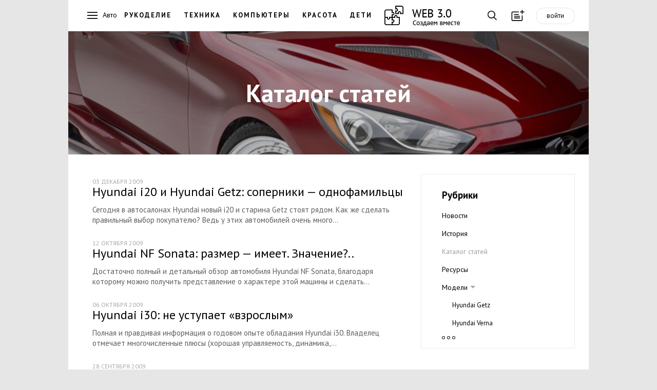

--- FILE ---
content_type: text/html; charset=cp1251
request_url: https://web-3.ru/hyundai/articles/
body_size: 10052
content:
<!DOCTYPE html>
<html lang="ru">
<head>
    <meta name="viewport" content="width=device-width, initial-scale=1, maximum-scale=1, user-scalable=no"/>

  <title>Hyundai / Каталог статей</title>
    <meta name="Description" content="Статьи о hyundai" />  <meta name="Keywords" content="hyundai, фото hyundai, цена hyundai, отзывы hyundai, характеристика hyundai, описание hyundai, техническая характеристика hyundai, hyundai форум, отзывы владельцев hyundai, хендай, автосалоны хендай, автомобили хендай, хендай цены, хендай отзывы, характеристики хендай, хундай, хундай цены, хундай характеристики" />      <meta name='yandex-verification' content='7d700c2b2752a9c6' />

<!--[if lt IE 9]>
    <script src=http://html5shiv.googlecode.com/svn/trunk/html5.js></script>
<![endif]-->

    <link rel="stylesheet" href="//web-3.ru/build/css/vendor.min.css"/>
    <link rel="stylesheet" href="//web-3.ru/build/css/main.min.css?11"/>
    <link href="https://fonts.googleapis.com/css?family=PT+Sans:400,700&subset=latin,cyrillic" rel="stylesheet" type="text/css"/>



<script>
function checkImg(e){var t=!1,o=e.src,i=/cacheimages\/..\/(.*)/i,n=o.match(i);if(n&&GetCookie(n[1])&&(t=!0),!t){var i=/data\/products\/gallery\/(.*)/i,n=o.match(i);n&&GetCookie(n[1])&&(t=!0)}t&&("function"==typeof loadToCache?(DeleteCookie(n[1]),loadToCache(e)):setTimeout(function(){checkImg(e)},500))}function setRefer(){if(!IsCookieEnabled)return!1;var e=new Date;e=e.getTime(),SetCookie("time_start",e);var t=GetCookie("tkat_refer");t||SetCookie("tkat_refer",document.referrer?document.referrer:"bookmark "+document.location.href,e+288e5,"."+String(window.location.hostname.match(/[a-z0-9\-]+\.[a-z]+$/)),"/")}function SetCookie(e,t){var o=SetCookie.arguments,i=SetCookie.arguments.length;if(2==i)return void(document.cookie=e+"="+escape(t.toString())+"; path=/");var n=!1;if(i>2&&null!=o[2]){var r="number"!=typeof o[2]?Date.parse(o[2].toString()):o[2];isNaN(r)||(n=new Date(r))}document.cookie=e+"="+escape(t.toString())+(n?"; expires="+n.toGMTString():"")+(i>3&&o[3]?"; domain="+o[3]:"")+(i>4&&o[4]?"; path="+o[4]:"; path=/")+(i>5&&o[5]?"; secure":"")}function GetCookie(e){if("string"==typeof e&&e.length){var t,o=0,i=e+"=",n=document.cookie;do if(t=o+i.length,n.substring(o,t)==i){var r=n.indexOf(";",t);return 0>r&&(r=n.length),unescape(n.substring(t,r))}while(o=n.indexOf(" ",t)+1)}return null}function DeleteCookie(e){document.cookie=e+"=0; expires="+new Date(0).toGMTString()}function IsCookieEnabled(){if("undefined"!=typeof navigator.cookieEnabled)return navigator.cookieEnabled;var e="__V_TEST_COOKIE_NAME_";return SetCookie(e,"1"),null!=GetCookie(e)?(DeleteCookie(e),!0):!1}authValue=GetCookie("Web3CookieAuthor")?"auth":"noauth",setRefer(),setInterval(function(){SetCookie("time_action",(new Date).getTime())},1e3);
</script>


<!-- Google.Analitics -->
<script>
  (function(i,s,o,g,r,a,m){i['GoogleAnalyticsObject']=r;i[r]=i[r]||function(){
  (i[r].q=i[r].q||[]).push(arguments)},i[r].l=1*new Date();a=s.createElement(o),
  m=s.getElementsByTagName(o)[0];a.async=1;a.src=g;m.parentNode.insertBefore(a,m)
  })(window,document,'script','//www.google-analytics.com/analytics.js','ga');
  ga('create', 'UA-45167799-1', {'allowLinker':true});
  ga('require','linker');
  ga('linker:autoLink',['tkat.ru']);
  ga('send', 'pageview', {'dimension1' : authValue} );
  setTimeout("ga('send', 'event', '30_seconds', 'read')",30000);
</script>
<!-- /Google.Analitics -->


<!-- Yandex.RTB -->
<script src="//an.yandex.ru/system/context.js"></script>

<!--script>window.yaCon­textCb=window.yaCont­extCb||[]</script>
<script src="https://yandex.ru/ad­s/system/context.js" async></script-->

<style>.page--main{padding-top: 0 !important;}</style>
</head>
<body id="body" class="body">



<!--style>
.main-nav__logo { height: 45px !important; }
.main-nav__llogo:hover:before, .main-nav__llogo:hover:after {
    background: transparent !important;
}
</style>
<style>
.main-nav { /*position: relative;*/ padding-top: 50px;
    background: #FFFFFF url("/images/web_decor.jpg") repeat-x scroll left top !important;
}
.main-nav__logo { top: 60px; /*background-image: url("/images/web_logo_ny.png"); */}
/*@media screen and (min-width: 200px) and (max-width: 640px) { .main-nav__logo { background-image: none !important; } }*/
</style>
<!--style>
.main-nav__logo { background-image: url("/images/logo.23.png"); }
@media screen and (min-width: 200px) and (max-width: 640px) { .main-nav__logo { background-image: none !important; } }
</style-->

<header>
  <nav class="main-nav">
      <a href="" class="main-nav__btn main-nav__burger"></a>
      
    <a href="https://web-3.ru" class="main-nav__logo" ></a>

        <div class="main-nav__horizont-menu">
      <ul class="main-nav__horizont-menu">
              <li><span>Авто</span></li>
                      <li><a href="//fancywork.web-3.ru/" class="">Рукоделие</a></li>
        <li><a href="//bt.web-3.ru/" class="" title="Бытовая техника" >Техника</a></li>
        <li><a href="//comp.web-3.ru/" class="">Компьютеры</a></li>
        <li><a href="//beauty.web-3.ru/" class="" title="Красота и здоровье">Красота</a></li>
        <li><a href="//baby.web-3.ru/" class="" title="Воспитание детей">Дети</a></li>
              <li><a href="https://web-3.ru" class="main-nav__llogo"></a></li>
      </ul>
    </div>
    
    <div class="main-nav__buttons">
      <a href="" class="main-nav__btn main-nav__btn--search"></a>
      <a href="" class="main-nav__btn main-nav__btn--add" title="Загрузка мастера публикаций"
        data-link="/ajax.php?mod=publicsBundle&amp;lib=master&amp;act=open&amp;admin=0&amp;siteId=20&amp;razdelId=104"></a><a class="main-nav__btn--auth" data-link="//web-3.ru/admin.php?mod=w3UsersBundle&amp;lib=auth&amp;admin=0" title="Авторизация в системе">войти</a></div>
    <div class="search">

<div class="ya-site-form ya-site-form_inited_no" onclick="return {'bg': 'transparent', 'publicname': 'web-3', 'target': '_self', 'language': 'ru', 'encoding': 'windows-1251', 'suggest': true, 'tld': 'ru', 'site_suggest': true, 'action': '/search/', 'constraintid': '5', 'webopt': false, 'fontsize': 16, 'arrow': false, 'fg': '#000000', 'searchid': '2092229', 'logo': 'rb', 'websearch': false, 'type': 3}">
<form action="http://yandex.ru/sitesearch" method="get" target="_self"><input type="hidden" name="searchid" value="2092229" /><input type="hidden" name="l10n" value="ru" /><input type="hidden" name="reqenc" value="" /><input class="search__input" placeholder="Введите ваш запрос..." type="text" name="text" value="" /><input type="submit" value="Найти" style="display:none;" /></form>
</div>
<button class="search__btn">Найти</button>
    </div>


  </nav>

  <nav class="main-menu">
    <div class="main-menu__first-level">
      <a href="" class="main-menu__btn-close"></a>
      <ul class="main-menu__list">
              <li class="main-menu__main-link"><a class="link-hot" href="">
          <div class="main-menu__icon icons-hot"></div>
          <span>Горячее</span>
        </a></li>
                      <li class="main-menu__main-link"><a href="">
          <img src="/images/menu/avto.png" class="main-menu__icon" alt="" />
          <span>Авто</span>
        </a></li>
                <li class="main-menu__main-link"><a href="">
          <img src="/images/menu/buisness.png" class="main-menu__icon" alt="" />
          <span>Бизнес</span>
        </a></li>
                <li class="main-menu__main-link"><a href="">
          <img src="/images/menu/house.png" class="main-menu__icon" alt="" />
          <span>Дом</span>
        </a></li>
                <li class="main-menu__main-link"><a href="">
          <img src="/images/menu/internet.png" class="main-menu__icon" alt="" />
          <span>Интернет</span>
        </a></li>
                <li class="main-menu__main-link"><a href="">
          <img src="/images/menu/medicine.png" class="main-menu__icon" alt="" />
          <span>Медицина</span>
        </a></li>
                <li class="main-menu__main-link"><a href="">
          <img src="/images/menu/education.png" class="main-menu__icon" alt="" />
          <span>Образование</span>
        </a></li>
                <li class="main-menu__main-link"><a href="">
          <img src="/images/menu/sport.png" class="main-menu__icon" alt="" />
          <span>Спорт</span>
        </a></li>
                <li class="main-menu__main-link"><a href="">
          <img src="/images/menu/building.png" class="main-menu__icon" alt="" />
          <span>Строительство</span>
        </a></li>
                <li class="main-menu__main-link"><a href="">
          <img src="/images/menu/technology.png" class="main-menu__icon" alt="" />
          <span>Технологии</span>
        </a></li>
                <li class="main-menu__main-link"><a href="">
          <img src="/images/menu/tourism.png" class="main-menu__icon" alt="" />
          <span>Туризм</span>
        </a></li>
                <li class="main-menu__main-link"><a href="">
          <img src="/images/menu/hobby.png" class="main-menu__icon" alt="" />
          <span>Хобби</span>
        </a></li>
              </ul>
    </div>
    <div class="main-menu__second-level">
      <a class="main-menu__btn-back"></a>
            <div class="menu__section menu__section_hot">
        <span class="main-menu__title">Горячее</span>
        <ul class="menu--dark">
                  <li class="menu__item menu__item"><a href="https://web-3.ru/find-work/articles/trudobzor/?act=full&amp;id_article=40286">Кто такой Хедхантер</a></li>
                  <li class="menu__item menu__item"><a href="https://web-3.ru/copywriting/articles/content/?act=full&amp;id_article=40310">Как новичку начать работу на бирже статей eTXT</a></li>
                  <li class="menu__item menu__item"><a href="https://web-3.ru/culinar/cubook/curecip/?act=full&amp;id_article=34101">Пицца на пельменном тесте</a></li>
                  <li class="menu__item menu__item"><a href="https://web-3.ru/psychology/razdpsy/psihsem/?act=full&amp;id_article=24269">Роль женщины в семье</a></li>
                  <li class="menu__item menu__item"><a href="https://web-3.ru/plast-win/article/?act=full&amp;id_article=20677">Легкое устранение царапин на пластиковых окнах</a></li>
                  <li class="menu__item menu__item"><a href="https://web-3.ru/baby/article/timeouts/?act=full&amp;id_article=965">Если ребенок просит завести хомяка</a></li>
                  <li class="menu__item menu__item"><a href="https://web-3.ru/encourse/learn/grammar/?act=full&amp;id_article=1362">Времена глаголов в английском языке: The Simple and Progressive Tenses</a></li>
                  <li class="menu__item menu__item"><a href="https://web-3.ru/beauty/worldbeauty/bodycare/?act=full&amp;id_article=30499">Воск для эпиляции в домашних условиях: рецепты от древних времен до сегодня</a></li>
                  <li class="menu__item menu__item"><a href="https://web-3.ru/fancywork/sewing/?act=full&amp;id_article=13603">Какие бывают лапки для швейных машин</a></li>
                </ul>
      </div>
                                  <div class="menu__section menu__section--active">
        <h1 class="main-menu__title">Авто</h1>
        <ul class="menu--dark">
                    <li class="menu__item"><a href="https://web-3.ru/auto">Авто</a></li>
                                  <li class="menu__item"><a href="https://web-3.ru/audi">Audi</a></li>
                          <li class="menu__item"><a href="https://web-3.ru/bmw">BMW</a></li>
                          <li class="menu__item"><a href="https://web-3.ru/chevrolet">Chevrolet</a></li>
                          <li class="menu__item"><a href="https://web-3.ru/citroen">Citroen</a></li>
                          <li class="menu__item"><a href="https://web-3.ru/ford">Ford</a></li>
                          <li class="menu__item"><a href="https://web-3.ru/gw">Great Wall</a></li>
                          <li class="menu__item"><a href="https://web-3.ru/honda">Honda</a></li>
                          <li class="menu__item"><a href="https://web-3.ru/hyundai">Hyundai</a></li>
                          <li class="menu__item"><a href="https://web-3.ru/kia">Kia</a></li>
                          <li class="menu__item"><a href="https://web-3.ru/mazda">Mazda</a></li>
                          <li class="menu__item"><a href="https://web-3.ru/mercedes">Mercedes-Benz</a></li>
                          <li class="menu__item"><a href="https://web-3.ru/mitsubishi">Mitsubishi</a></li>
                          <li class="menu__item"><a href="https://web-3.ru/nissan">Nissan</a></li>
                          <li class="menu__item"><a href="https://web-3.ru/opel">Opel</a></li>
                          <li class="menu__item"><a href="https://web-3.ru/peugeot">Peugeot</a></li>
                          <li class="menu__item"><a href="https://web-3.ru/renault">Renault</a></li>
                          <li class="menu__item"><a href="https://web-3.ru/skoda">Skoda</a></li>
                          <li class="menu__item"><a href="https://web-3.ru/subaru">Subaru</a></li>
                          <li class="menu__item"><a href="https://web-3.ru/suzuki">Suzuki</a></li>
                          <li class="menu__item"><a href="https://web-3.ru/toyota">Toyota</a></li>
                          <li class="menu__item"><a href="https://web-3.ru/vw">Volkswagen</a></li>
                          <li class="menu__item"><a href="https://web-3.ru/volvo">Volvo</a></li>
                          <li class="menu__item"><a href="https://web-3.ru/autosound">Автозвук</a></li>
                          <li class="menu__item"><a href="https://web-3.ru/vaz">ВАЗ</a></li>
                          <li class="menu__item"><a href="https://web-3.ru/disk">Шины и диски</a></li>
                          </ul></div>        <div class="menu__section ">
        <h1 class="main-menu__title">Бизнес</h1>
        <ul class="menu--dark">
                                  <li class="menu__item"><a href="https://web-3.ru/crm">CRM</a></li>
                                                              <li class="menu__item"><a href="https://web-3.ru/pr">PR</a></li>
                          <li class="menu__item"><a href="https://web-3.ru/banki">Банки</a></li>
                          <li class="menu__item"><a href="https://web-3.ru/dom-services">Бытовые услуги</a></li>
                          <li class="menu__item"><a href="https://web-3.ru/hotel">Гостиницы</a></li>
                          <li class="menu__item"><a href="https://web-3.ru/gpinfo">Грузоперевозки</a></li>
                          <li class="menu__item"><a href="https://web-3.ru/small-business">Малый бизнес</a></li>
                          <li class="menu__item"><a href="https://web-3.ru/marketing">Маркетинг</a></li>
                          <li class="menu__item"><a href="https://web-3.ru/realty">Недвижимость</a></li>
                          <li class="menu__item"><a href="https://web-3.ru/pay-system">Платежные системы</a></li>
                          <li class="menu__item"><a href="https://web-3.ru/printing">Полиграфия</a></li>
                          <li class="menu__item"><a href="https://web-3.ru/politics-society">Политика и общество</a></li>
                          <li class="menu__item"><a href="https://web-3.ru/copywriting">Портал копирайтеров</a></li>
                          <li class="menu__item"><a href="https://web-3.ru/translations">Портал переводчиков</a></li>
                          <li class="menu__item"><a href="https://web-3.ru/legal-services">Права и законы</a></li>
                          <li class="menu__item"><a href="https://web-3.ru/reklama">Реклама</a></li>
                          <li class="menu__item"><a href="https://web-3.ru/insurance">Страхование</a></li>
                                      <li class="menu__item"><a href="https://web-3.ru/investments">Финансы и инвестиции</a></li>
                                      </ul></div>        <div class="menu__section ">
        <h1 class="main-menu__title">Дом</h1>
        <ul class="menu--dark">
                                  <li class="menu__item"><a href="https://web-3.ru/bt">Бытовая техника</a></li>
                          <li class="menu__item"><a href="https://web-3.ru/baby">Воспитание детей</a></li>
                          <li class="menu__item"><a href="https://web-3.ru/ogorod">Дача, сад, огород</a></li>
                          <li class="menu__item"><a href="https://web-3.ru/pets">Домашние животные</a></li>
                          <li class="menu__item"><a href="https://web-3.ru/flat">Квартирный вопрос</a></li>
                          <li class="menu__item"><a href="https://web-3.ru/cinema">Кино</a></li>
                          <li class="menu__item"><a href="https://web-3.ru/beauty">Красота и здоровье</a></li>
                          <li class="menu__item"><a href="https://web-3.ru/drink">Напитки, алкоголь, курение</a></li>
                                                                                      <li class="menu__item"><a href="https://web-3.ru/holiday">Праздники</a></li>
                          <li class="menu__item"><a href="https://web-3.ru/razvedem">Развод</a></li>
                          <li class="menu__item"><a href="https://web-3.ru/pogenim">Свадьба</a></li>
                          <li class="menu__item"><a href="https://web-3.ru/fanshui">Фэн-шуй</a></li>
                          </ul></div>        <div class="menu__section ">
        <h1 class="main-menu__title">Интернет</h1>
        <ul class="menu--dark">
                                  <li class="menu__item"><a href="https://web-3.ru/inetmark">Интернет маркетинг</a></li>
                          <li class="menu__item"><a href="https://web-3.ru/popular">Популярные ресурсы</a></li>
                          <li class="menu__item"><a href="https://web-3.ru/site-development">Создание сайта</a></li>
                          <li class="menu__item"><a href="https://web-3.ru/hosting">Хостинг</a></li>
                          </ul></div>        <div class="menu__section ">
        <h1 class="main-menu__title">Медицина</h1>
        <ul class="menu--dark">
                                  <li class="menu__item"><a href="https://web-3.ru/pregnancy">Беременность</a></li>
                          <li class="menu__item"><a href="https://web-3.ru/ginecologiy">Гинекология</a></li>
                          <li class="menu__item"><a href="https://web-3.ru/vision">Зрение</a></li>
                          <li class="menu__item"><a href="https://web-3.ru/yoga">Йога</a></li>
                          <li class="menu__item"><a href="https://web-3.ru/family-med">Семейная медицина</a></li>
                          <li class="menu__item"><a href="https://web-3.ru/dentes">Стоматология</a></li>
                          <li class="menu__item"><a href="https://web-3.ru/urinology">Урология</a></li>
                          </ul></div>        <div class="menu__section ">
        <h1 class="main-menu__title">Образование</h1>
        <ul class="menu--dark">
                                  <li class="menu__item"><a href="https://web-3.ru/mba">MBA</a></li>
                          <li class="menu__item"><a href="https://web-3.ru/astronomy">Астрономия</a></li>
                          <li class="menu__item"><a href="https://web-3.ru/dtraining">Дистанционное обучение</a></li>
                          <li class="menu__item"><a href="https://web-3.ru/encourse">Изучение английского языка</a></li>
                          <li class="menu__item"><a href="https://web-3.ru/germanlang">Изучение немецкого языка</a></li>
                          <li class="menu__item"><a href="https://web-3.ru/find-work">Поиск работы</a></li>
                          <li class="menu__item"><a href="https://web-3.ru/psychology">Психология</a></li>
                          <li class="menu__item"><a href="https://web-3.ru/trainingi">Тренинги</a></li>
                          </ul></div>        <div class="menu__section ">
        <h1 class="main-menu__title">Спорт</h1>
        <ul class="menu--dark">
                    <li class="menu__item"><a href="https://web-3.ru/sport">Спорт</a></li>
                                              <li class="menu__item"><a href="https://web-3.ru/billiard">Бильярд</a></li>
                          <li class="menu__item"><a href="https://web-3.ru/bodybuild">Бодибилдинг</a></li>
                          <li class="menu__item"><a href="https://web-3.ru/bike">Велосипеды</a></li>
                          <li class="menu__item"><a href="https://web-3.ru/diving">Дайвинг</a></li>
                          <li class="menu__item"><a href="https://web-3.ru/cards">Карточные игры</a></li>
                                      </ul></div>        <div class="menu__section ">
        <h1 class="main-menu__title">Строительство</h1>
        <ul class="menu--dark">
                                  <li class="menu__item"><a href="https://web-3.ru/condi">Вентиляция и кондиционеры</a></li>
                          <li class="menu__item"><a href="https://web-3.ru/sauna">Все о сауне</a></li>
                          <li class="menu__item"><a href="https://web-3.ru/doors">Двери и лестницы</a></li>
                          <li class="menu__item"><a href="https://web-3.ru/treehome">Деревянные дома</a></li>
                          <li class="menu__item"><a href="https://web-3.ru/dekorhome">Дизайн интерьера</a></li>
                          <li class="menu__item"><a href="https://web-3.ru/instruments">Инструменты</a></li>
                          <li class="menu__item"><a href="https://web-3.ru/cottage">Коттеджи</a></li>
                                                  <li class="menu__item"><a href="https://web-3.ru/land">Ландшафтный дизайн</a></li>
                          <li class="menu__item"><a href="https://web-3.ru/mebel">Мебель</a></li>
                          <li class="menu__item"><a href="https://web-3.ru/finishmat">Отделочные материалы</a></li>
                          <li class="menu__item"><a href="https://web-3.ru/gas">Отопление. Газ.</a></li>
                          <li class="menu__item"><a href="https://web-3.ru/plast-win">Пластиковые окна</a></li>
                          <li class="menu__item"><a href="https://web-3.ru/stone">Плитка. Камень.</a></li>
                          <li class="menu__item"><a href="https://web-3.ru/remont">Ремонт квартир</a></li>
                          <li class="menu__item"><a href="https://web-3.ru/suntexnika">Сантехника</a></li>
                          <li class="menu__item"><a href="https://web-3.ru/electrotexnika">Электротехника</a></li>
                          </ul></div>        <div class="menu__section ">
        <h1 class="main-menu__title">Технологии</h1>
        <ul class="menu--dark">
                                  <li class="menu__item"><a href="https://web-3.ru/apple">Apple</a></li>
                          <li class="menu__item"><a href="https://web-3.ru/iptelefoniy">IP телефония</a></li>
                          <li class="menu__item"><a href="https://web-3.ru/audio-video">Аудио &amp; Видео</a></li>
                          <li class="menu__item"><a href="https://web-3.ru/comp">Компьютеры</a></li>
                          <li class="menu__item"><a href="https://web-3.ru/mobile">Мобильные телефоны</a></li>
                          <li class="menu__item"><a href="https://web-3.ru/system">Операционные системы</a></li>
                          <li class="menu__item"><a href="https://web-3.ru/sputniktel">Спутниковые телефоны</a></li>
                          <li class="menu__item"><a href="https://web-3.ru/ephoto">Цифровая фотография</a></li>
                          <li class="menu__item"><a href="https://web-3.ru/evideo">Цифровое видео</a></li>
                          <li class="menu__item"><a href="https://web-3.ru/watches">Часы и аксессуары</a></li>
                          </ul></div>        <div class="menu__section ">
        <h1 class="main-menu__title">Туризм</h1>
        <ul class="menu--dark">
                    <li class="menu__item"><a href="https://web-3.ru/tourism">Туризм</a></li>
                                  <li class="menu__item"><a href="https://web-3.ru/austria">Австрия</a></li>
                          <li class="menu__item"><a href="https://web-3.ru/bulgaria">Болгария</a></li>
                          <li class="menu__item"><a href="https://web-3.ru/brazil">Бразилия</a></li>
                          <li class="menu__item"><a href="https://web-3.ru/germany">Германия</a></li>
                          <li class="menu__item"><a href="https://web-3.ru/greek">Греция</a></li>
                          <li class="menu__item"><a href="https://web-3.ru/egypt">Египет</a></li>
                          <li class="menu__item"><a href="https://web-3.ru/israel">Израиль</a></li>
                          <li class="menu__item"><a href="https://web-3.ru/ispaniy">Испания</a></li>
                          <li class="menu__item"><a href="https://web-3.ru/italy">Италия</a></li>
                          <li class="menu__item"><a href="https://web-3.ru/katar">Катар</a></li>
                          <li class="menu__item"><a href="https://web-3.ru/china">Китай</a></li>
                          <li class="menu__item"><a href="https://web-3.ru/portugal">Португалия</a></li>
                          <li class="menu__item"><a href="https://web-3.ru/russia">Россия</a></li>
                          <li class="menu__item"><a href="https://web-3.ru/stourism">Спортивный туризм</a></li>
                          <li class="menu__item"><a href="https://web-3.ru/taiwan">Тайвань</a></li>
                          <li class="menu__item"><a href="https://web-3.ru/turkey">Турция</a></li>
                          <li class="menu__item"><a href="https://web-3.ru/ukraine">Украина</a></li>
                          <li class="menu__item"><a href="https://web-3.ru/france">Франция</a></li>
                          </ul></div>        <div class="menu__section ">
        <h1 class="main-menu__title">Хобби</h1>
        <ul class="menu--dark">
                                  <li class="menu__item"><a href="https://web-3.ru/culinar">Кулинария</a></li>
                          <li class="menu__item"><a href="https://web-3.ru/music">Музыка</a></li>
                          <li class="menu__item"><a href="https://web-3.ru/hunt">Охота</a></li>
                          <li class="menu__item"><a href="https://web-3.ru/fancywork">Рукоделие</a></li>
                          <li class="menu__item"><a href="https://web-3.ru/fishing">Рыбалка</a></li>
                  </ul></div>
    </div>
  </nav>



  </header>
<!-- Yandex.RTB R-A-4415457-1 --> 
<div class="page"><div id="yandex_rtb_R-A-4415457-1"></div></div>
<script> window.yaContextCb.push(()=>{ Ya.Context.AdvManager.render({ "blockId": "R-A-4415457-1", "renderTo": "yandex_rtb_R-A-4415457-1" }) }) </script>


  <div class="wf-cover">
    <img class="wf-cover__img" src="/data/covers/hyundai/hyundai_big.jpg" onerror="this.src='/data/covers/guide/guide_big.jpg'"/>
    <div class="wf-cover__wrap">
      
              <h1 class="wf-cover__title">Каталог статей</h1>        
            </div>
  </div>

  <div class="page">
  
      <nav class="sub-menu">
        <br /><br />
          </nav>
  
            <div class="not-grid news--big">
        <div class="grid__sizer"></div>
          
<div class="grid__aside "  >
      <nav class="category-menu">
        <h3 class="category-menu__title">Рубрики</h3>
        <ul class="category-menu__nav"><li class="category-menu__item "><a href="https://web-3.ru/hyundai/news/">Новости</a></li>        <li class="category-menu__item "><a href="https://web-3.ru/hyundai/history/">История</a></li>        <li class="category-menu__item category-menu__item--active"><a href="https://web-3.ru/hyundai/articles/">Каталог статей</a></li>        <li class="category-menu__item "><a href="https://web-3.ru/hyundai/sites/">Ресурсы</a></li>        <li class="category-menu__item category-menu__item--parent ">
                <a href="https://web-3.ru/hyundai/models/">Модели</a>
                <ul class="category-menu__sub-nav">        <li class="category-menu__item "><a href="https://web-3.ru/hyundai/models/hyundaigetz/">Hyundai Getz</a></li>        <li class="category-menu__item "><a href="https://web-3.ru/hyundai/models/hyundaiverna/">Hyundai Verna</a></li>        <li class="category-menu__item "><a href="https://web-3.ru/hyundai/models/hyundaiatos/">Hyundai Atos</a></li>        <li class="category-menu__item "><a href="https://web-3.ru/hyundai/models/hyundaielantra/">Hyundai Elantra</a></li>        <li class="category-menu__item "><a href="https://web-3.ru/hyundai/models/hyundaicoupe/">Hyundai Coupe</a></li>        <li class="category-menu__item "><a href="https://web-3.ru/hyundai/models/hyundainf/">Hyundai NF</a></li>        <li class="category-menu__item "><a href="https://web-3.ru/hyundai/models/hyundaigrandeur/">Hyundai Grandeur</a></li>        <li class="category-menu__item "><a href="https://web-3.ru/hyundai/models/hyundaitucson/">Hyundai Tucson</a></li>        <li class="category-menu__item "><a href="https://web-3.ru/hyundai/models/hyundaisantafe/">Hyundai Santa Fe</a></li>        <li class="category-menu__item "><a href="https://web-3.ru/hyundai/models/hyundaimatrix/">Hyundai Matrix</a></li>        <li class="category-menu__item "><a href="https://web-3.ru/hyundai/models/hyundaitrajet/">Hyundai Trajet</a></li>        <li class="category-menu__item "><a href="https://web-3.ru/hyundai/models/hyundaih1/">Hyundai H-1</a></li>        <li class="category-menu__item "><a href="https://web-3.ru/hyundai/models/hyundaiaccent/">Hyundai Accent</a></li>        <li class="category-menu__item "><a href="https://web-3.ru/hyundai/models/hyundaisonata/">Hyundai Sonata</a></li>        <li class="category-menu__item "><a href="https://web-3.ru/hyundai/models/hyundaixg/">Hyundai XG</a></li>        <li class="category-menu__item "><a href="https://web-3.ru/hyundai/models/hyundaiterracan/">Hyundai Terracan</a></li>        <li class="category-menu__item "><a href="https://web-3.ru/hyundai/models/hyundaigalloper/">Hyundai Galloper</a></li>        <li class="category-menu__item "><a href="https://web-3.ru/hyundai/models/hyundaicentennial/">Hyundai Centennial</a></li>        <li class="category-menu__item "><a href="https://web-3.ru/hyundai/models/i10/">Hyundai i10</a></li>        <li class="category-menu__item "><a href="https://web-3.ru/hyundai/models/hyix35/">Hyundai ix35</a></li>        <li class="category-menu__item "><a href="https://web-3.ru/hyundai/models/othersmodelshyundai/">Другие модели Hyundai</a></li>        </ul>                <li class="category-menu__item "><a href="https://web-3.ru/hyundai/autoshow/">Автосалоны</a></li>        <li class="category-menu__item "><a href="https://web-3.ru/hyundai/books/">Книги</a></li>        <li class="category-menu__item "><a href="https://web-3.ru/hyundai/catalog/">Каталог запчастей</a></li>                </ul>
        <a href="" class="category-menu__btn-more"></a>
      </nav>

    <!--div class="grid__aside-banners">

        




    </div-->

        </div>

          
    <a href="https://web-3.ru/hyundai/articles/?id_article=3703" class="grid__item news__item">
        <h3 class="news__title">Hyundai i20 и Hyundai Getz: соперники — однофамильцы</h3>
        <p class="news__text">Сегодня в автосалонах Hyundai новый i20 и старина Getz стоят рядом. Как же сделать правильный выбор покупателю? Ведь у этих автомобилей очень много...</p>
        <span class="news__date">03 декабря 2009
</span>
            </a>  
    <a href="https://web-3.ru/hyundai/articles/?id_article=3620" class="grid__item news__item">
        <h3 class="news__title">Hyundai NF Sonata: размер — имеет. Значение?..</h3>
        <p class="news__text">Достаточно полный и детальный обзор автомобиля Hyundai NF Sonata, благодаря которому можно получить представление о характере этой машины и сделать...</p>
        <span class="news__date">12 октября 2009
</span>
            </a>  
    <a href="https://web-3.ru/hyundai/articles/?id_article=3583" class="grid__item news__item">
        <h3 class="news__title">Hyundai i30: не уступает «взрослым»</h3>
        <p class="news__text">Полная и правдивая информация о годовом опыте обладания Hyundai i30. Владелец отмечает многочисленные плюсы (хорошая управляемость, динамика,...</p>
        <span class="news__date">06 октября 2009
</span>
            </a>  
    <a href="https://web-3.ru/hyundai/articles/?id_article=3568" class="grid__item news__item">
        <h3 class="news__title">Hyundai i20: достойный преемник</h3>
        <p class="news__text">Вскоре популярному Hyundai Getz на смену придёт новая модель Hyundai i20, сколько новинка будет стоить и какими особенностями обладать - в статье...</p>
        <span class="news__date">28 сентября 2009
</span>
            </a>  
    <a href="https://web-3.ru/hyundai/articles/?id_article=3553" class="grid__item news__item">
        <h3 class="news__title">Hyundai Genesis и Honda Legend: орудия главного калибра</h3>
        <p class="news__text">Чем похожи и чем отличаются две флагманских восточных машины Hyundai Genesis и Honda Legend? Действительно ли Hyundai удалось сделать...</p>
        <span class="news__date">21 сентября 2009
</span>
            </a>  
    <a href="https://web-3.ru/hyundai/articles/?id_article=3501" class="grid__item news__item">
        <h3 class="news__title">Hyundai Sonata: рабочие отношения</h3>
        <p class="news__text">Hyundai Sonata из первых рук. Водитель со стажем описывает своё знакомство с этим автомобилем, и знакомство это, прямо скажем, отнюдь не...</p>
        <span class="news__date">12 августа 2009
</span>
            </a>  
    <a href="https://web-3.ru/hyundai/articles/?id_article=3487" class="grid__item news__item">
        <h3 class="news__title">Hyundai Matrix: взвешенный подход</h3>
        <p class="news__text">Hyundai Matrix - весьма экономичный автомобиль с высокой и удобной посадкой, хорошей динамикой и управляемостью, по совместительству один из самых...</p>
        <span class="news__date">31 июля 2009
</span>
            </a>  
    <a href="https://web-3.ru/hyundai/articles/?id_article=3469" class="grid__item news__item">
        <h3 class="news__title">Hyundai Elantra: качество по деньгам</h3>
        <p class="news__text">Опыт управления Hyundai Elantra из первых рук - все плюсы и минусы этого автомобиля по правильной цене прямо перед Вами! Прочитав эту статью, можно...</p>
        <span class="news__date">14 июля 2009
</span>
            </a>  
    <a href="https://web-3.ru/hyundai/articles/?id_article=3466" class="grid__item news__item">
        <h3 class="news__title">Hyundai Equus: премиальное предложение</h3>
        <p class="news__text">Попытка Hyundai завоевать сегмент авто представительского класса не лишена шансов на успех - по корейским меркам Equus - автомобиль экстра-класса,...</p>
        <span class="news__date">14 июля 2009
</span>
            </a>  
    <a href="https://web-3.ru/hyundai/articles/?id_article=3398" class="grid__item news__item">
        <h3 class="news__title">Hyundai ix55 и Honda Pilot: Второй и пятьдесят пятый</h3>
        <p class="news__text">Сравнительный тест двух огромных кроссоверов. Оба претендуют на пальму первенства в скором будущем...</p>
        <span class="news__date">22 июня 2009
</span>
            </a>  
 
      </div>
          
                    <div class="pagination">
                            <a href="//web-3.ru/hyundai/articles/?page=2" title="Следующая" class="pagination__arrow pagination__arrow--right"></a>
                
    <ul class="pagination__list">
                                            <li class="pagination__item pagination__item--active"><a>1</a></li>
                                      <li class="pagination__item"><a href="//web-3.ru/hyundai/articles/?page=2">2</a></li>
                                      <li class="pagination__item"><a href="//web-3.ru/hyundai/articles/?page=3">3</a></li>
                  
                        
    </ul>
    </div>
        
      
        </div>

    <a class="banner-w" href="http://guide.web-3.ru/">
      <h2 class="banner-w__heading">Начните получать постоянный доход! <br> Станьте автором на Web-3</h2>
    </a>
    <!-- /PAGE -->
    
    <!-- banner for writers -->
        <!-- /gallery -->

    <div class="pre-footer">
        <p class="pre-footer__text">Нашли ошибку в тексте? Выделите и нажмите Ctrl+Enter</p>
      <a class="pre-footer__up-btn" href="">Наверх</a>
    </div>
  <!-- /PAGE -->

  <footer class="footer">
    <nav class="footer__header">
      <div class="footer__social">
        <a target="_blank" href="https://vk.com/web_3_ru" class="btn-social btn-social--vk"></a>
              </div>
      <ul class="footer__nav">
        <li class="footer__nav-item"><a href="http://guide.web-3.ru/">Для авторов</a></li>
        <li class="footer__nav-item"><a href="https://web-3.ru/experts/advert/blog/">Статьи партнеров</a></li>
        <li class="footer__nav-item"><a href="http://guide.web-3.ru/reklama/">Рекламодателям</a></li>
        <li class="footer__nav-item"><a href="https://web-3.ru/feedback/">Контакты</a></li>
        <li class="footer__nav-item"><a href="https://web-3.ru/forum/">Форум</a></li>
        <li class="footer__nav-item"><a href="http://guide.web-3.ru/map/">Карта сайта</a></li>
      </ul>
    </nav>
<!-- LiveInternet --><script type="text/javascript"><!--
document.write("<a style='float: right' href='http://www.liveinternet.ru/click;web-3' "+
"target=_blank><img src='http://counter.yadro.ru/hit;web-3?t38.18;r"+
escape(document.referrer)+((typeof(screen)=="undefined")?"":
";s"+screen.width+"*"+screen.height+"*"+(screen.colorDepth?
screen.colorDepth:screen.pixelDepth))+";u"+escape(document.URL)+
";"+Math.random()+
"' alt='' title='LiveInternet' "+
"border=0 width=31 height=31><\/a>")//--></script>
<!-- /LiveInternet -->
    <p class="footer__text">
    Используя интернет ресурс web-3.ru, Вы соглашаетесь на обработку Ваших персональных данных (см. <a href="/data/conf_web3.docx" style="color: #CCC;">Политика конфиденциальности</a>), в противном случае вы должны прекратить использование ресурса.
    <br/>
    © Все права защищены. 2008–2025.
    </p>
  </footer>

<span class="b-main__boxLoading" style="display: none;" >&nbsp;</span>
<div id="container" style="display: none;">&nbsp;</div>

    <link rel='stylesheet' property="stylesheet" href='https://fonts.googleapis.com/css?family=PT+Sans:400,700&subset=latin,cyrillic' />

    <script src="https://ajax.googleapis.com/ajax/libs/jquery/2.1.4/jquery.min.js"></script>
    <script>window.jQuery || document.write('<script src="//web-3.ru/build/js/jquery.min.js">\x3C/script>')</script>
    <script charset="utf-8" src="//web-3.ru/build/js/vendor.min.js"></script>
    <script charset="utf-8"  src="//web-3.ru/build/js/main.min.js?12"></script>


    
<script>(function(w,d,c){var s=d.createElement('script'),h=d.getElementsByTagName('script')[0],e=d.documentElement;(' '+e.className+' ').indexOf(' ya-page_js_yes ')===-1&&(e.className+=' ya-page_js_yes');s.type='text/javascript';s.async=true;s.charset='utf-8';s.src=(d.location.protocol==='https:'?'https:':'http:')+'//site.yandex.net/v2.0/js/all.js';h.parentNode.insertBefore(s,h);(w[c]||(w[c]=[])).push(function(){Ya.Site.Form.init()})})(window,document,'yandex_site_callbacks');</script>
<script>
    W3.timerIdYS = setInterval(function(){
        var $input = $('.ya-site-form__input-text');
        if ( $input.length ){
            clearInterval(W3.timerIdYS);
            //var $ysfSubmit = $('.ya-site-form__submit');
            //$ysfSubmit.attr('disabled', 'disabled');
            $input.attr('placeholder','Введите ваш запрос...');
        }
    },1000);
</script>

        
<!-- Yandex.Metrika  -->
<script>
(function (d, w, c) {
    (w[c] = w[c] || []).push(function() {
        try {
            w.yaCounter25596203 = new Ya.Metrika({id:25596203,
                    webvisor:true,
                    clickmap:true,
                    trackLinks:true,
                    accurateTrackBounce:true});
        } catch(e) { }
    });

    var n = d.getElementsByTagName("script")[0],
        s = d.createElement("script"),
        f = function () { n.parentNode.insertBefore(s, n); };
    s.type = "text/javascript";
    s.async = true;
    s.src = (d.location.protocol == "https:" ? "https:" : "http:") + "//mc.yandex.ru/metrika/watch.js";

    if (w.opera == "[object Opera]") {
        d.addEventListener("DOMContentLoaded", f, false);
    } else { f(); }
})(document, window, "yandex_metrika_callbacks");
</script>
<noscript><div><img src="//mc.yandex.ru/watch/25596203" style="position:absolute; left:-9999px;" alt="" /></div></noscript>
<!-- /Yandex.Metrika  -->

</body>
</html>

--- FILE ---
content_type: text/css
request_url: https://web-3.ru/build/css/main.min.css?11
body_size: 15688
content:
@charset "UTF-8";.main-menu__link a:active,.main-menu__link a:focus,a:active,a:focus{outline:0}.article__bottom,.category-menu,.news,.not-grid,.thumbnail,.thumbnail__info--wide,.wf-article-xs{box-sizing:border-box}.gallery__btn,.main-menu__second-level{-moz-appearance:none;-webkit-appearance:none}.b-content__contextFilter,table{border-collapse:collapse;border-spacing:0}a,abbr,acronym,address,applet,article,aside,audio,b,big,blockquote,body,canvas,caption,center,cite,code,dd,del,details,dfn,div,dl,dt,em,embed,fieldset,figcaption,figure,footer,form,h1,h2,h3,h4,h5,h6,header,hgroup,html,i,iframe,img,ins,kbd,label,legend,li,mark,menu,nav,object,ol,output,p,pre,q,ruby,s,samp,section,small,span,strike,strong,sub,summary,sup,table,tbody,td,tfoot,th,thead,time,tr,tt,u,ul,var,video{margin:0;padding:0;border:0;font:inherit;font-size:100%;vertical-align:baseline}h1,h2,h3{line-height:40px}ol,ul{list-style:none}caption,td,th{text-align:left;font-weight:400;vertical-align:middle}blockquote,q{quotes:none}blockquote:after,blockquote:before,q:after,q:before{content:"";content:none}a img{border:none}article,aside,details,figcaption,figure,footer,header,hgroup,main,menu,nav,section,summary{display:block}.main-menu__first-level::-webkit-scrollbar,.main-menu__second-level::-webkit-scrollbar{width:10px;height:10px}.main-menu__first-level::-webkit-scrollbar-thumb,.main-menu__second-level::-webkit-scrollbar-thumb{background:rgba(0,0,0,.5)}.main-menu__first-level::-webkit-scrollbar-track,.main-menu__second-level::-webkit-scrollbar-track{background:rgba(64,64,64,.55)}@font-face{font-family:Charter;src:url(/fonts/charter_regular-webfont.eot?1586333059);src:url(/fonts/charter_regular-webfont.eot?&1586333059#iefix) format('embedded-opentype'),url(/fonts/charter_regular-webfont.woff?1586333059) format('woff'),url(/fonts/charter_regular-webfont.ttf?1586333059) format('truetype')}.ad-tkat__item,.article__p,.b-content__fulltext,.b-content__fulltext p,.p404__h1,.search-lg__input,.search__input,.user-bottom__name,.user-header__name{font-family:Charter,serif}.b-content__contextFilter,.b-content__fulltext h1,.b-content__fulltext h2,.b-content__fulltext h3,.b-content__fulltext ol,.b-content__fulltext strong,.b-content__fulltext ul,.wf-article-xs .b-content__fulltext,.wf-article-xs .b-content__fulltext p,.wf-article-xs .b-content__fulltext pre,.wf-article-xs__date,.wf-article-xs__url,html{font-family:'PT Sans',sans-serif}html{font-size:87.5%;line-height:1.42857em}h1{font-size:33px}h2{font-size:25px}h3{font-size:19px}a{color:inherit;text-decoration:inherit;cursor:inherit;cursor:pointer}b{font-weight:700}pre{white-space:-moz-pre-wrap;white-space:-pre-wrap;white-space:-o-pre-wrap;white-space:pre-wrap;word-wrap:break-word}h1,h2,h3,h4,h5,h6{font-weight:400;text-align:center}input:-moz-placeholder,textarea:-moz-placeholder{color:#bbb}input::-moz-placeholder,textarea::-moz-placeholder{color:#bbb}input:-ms-input-placeholder,textarea:-ms-input-placeholder{color:#bbb}input::-webkit-input-placeholder,textarea::-webkit-input-placeholder{color:#bbb}@-moz-keyframes pulse{25%,75%{opacity:0}50%{opacity:1}}@-webkit-keyframes pulse{25%,75%{opacity:0}50%{opacity:1}}@keyframes pulse{25%,75%{opacity:0}50%{opacity:1}}.icons-avto,.icons-btn-bookmark,.icons-btn-share,.icons-building,.icons-buisness,.icons-burger,.icons-carret-down,.icons-clock-icon-grey,.icons-comments-icon-grey,.icons-download-icon,.icons-download-icon--hover,.icons-education,.icons-heart-icon-grey,.icons-hobby,.icons-house,.icons-icon-cabinet,.icons-icon-cabinet-white,.icons-icon-clock,.icons-icon-close,.icons-icon-close-dark,.icons-icon-collapse,.icons-icon-comments-count,.icons-icon-g-left,.icons-icon-g-right,.icons-icon-more,.icons-icon-new-article,.icons-icon-pagination-left,.icons-icon-pagination-right,.icons-icon-search,.icons-icon-view-count,.icons-internet,.icons-logo,.icons-logo-xs,.icons-medicine,.icons-message-icon,.icons-no_avatar,.icons-settings-icon,.icons-sport,.icons-sprite,.icons-subscribe-icon,.icons-technology,.icons-tourism,.main-menu__btn-close{background-image:url(/images/icons-s25f89d5f7d.png);background-repeat:no-repeat}.icons-avto{background-position:0 0}.icons-btn-bookmark{background-position:0 -48px}.icons-btn-share{background-position:0 -83px}.icons-building{background-position:0 -119px}.icons-buisness{background-position:0 -167px}.icons-burger{background-position:0 -215px}.icons-carret-down{background-position:0 -263px}.icons-clock-icon-grey{background-position:0 -271px}.icons-comments-icon-grey{background-position:0 -283px}.icons-download-icon--hover{background-position:0 -295px}.icons-download-icon{background-position:0 -308px}.icons-education{background-position:0 -321px}.icons-heart-icon-grey{background-position:0 -369px}.icons-hobby{background-position:0 -383px}.icons-house{background-position:0 -431px}.icons-icon-cabinet-white{background-position:0 -479px}.icons-icon-cabinet{background-position:0 -491px}.icons-icon-clock{background-position:0 -539px}.icons-icon-close-dark{background-position:0 -551px}.icons-icon-close,.main-menu__btn-close{background-position:0 -599px}.icons-icon-collapse{background-position:0 -624px}.icons-icon-comments-count{background-position:0 -650px}.icons-icon-g-left{background-position:0 -662px}.icons-icon-g-right{background-position:0 -692px}.icons-icon-more{background-position:0 -722px}.icons-icon-new-article{background-position:0 -728px}.icons-icon-pagination-left{background-position:0 -776px}.icons-icon-pagination-right{background-position:0 -790px}.icons-icon-search{background-position:0 -804px}.icons-icon-view-count{background-position:0 -852px}.icons-internet{background-position:0 -863px}.icons-logo-xs{background-position:0 -911px}.icons-logo{background-position:0 -953px}.icons-medicine{background-position:0 -995px}.icons-message-icon{background-position:0 -1043px}.icons-no_avatar{background-position:0 -1054px}.icons-settings-icon{background-position:0 -1134px}.icons-sport{background-position:0 -1150px}.icons-subscribe-icon{background-position:0 -1198px}.icons-technology{background-position:0 -1210px}.icons-tourism{background-position:0 -1258px}.article__about ::before,.btn-bookmark,.btn-share,.btn-social,.main-nav__logo{background-position:center center;background-repeat:no-repeat}.btn-ghost,.main-nav__btn-login,.search__btn{background-color:transparent;cursor:pointer;padding:9px 20px;border:1px solid #a4a4a4;border-top-width:1px;border-top-style:solid;border-bottom-width:1px;border-bottom-style:solid;font-size:14px;line-height:20px;color:#a4a4a4;border-radius:20px;box-sizing:border-box;display:inline-block;transition:all .15s ease-out}.btn-ghost--primary,.btn-ghost:hover,.main-nav__btn-login:hover,.search__btn:hover{color:#18a381;border-color:#18a381}.btn-ghost:hover .ic--download,.main-nav__btn-login:hover .ic--download,.search__btn:hover .ic--download{background-image:url(/images/download-icon@hover.png)}.btn-ghost--primary:hover{color:#fff;border-color:#18a381;background-color:#18a381}.btn-ghost--collapsed{transition:all .15s ease-out;width:40px;overflow:hidden;position:relative}.btn-ghost--collapsed.user-header__message-btn{color:transparent}.btn-ghost--collapsed .ic{position:absolute;left:50%;-moz-transform:translateX(-50%);-ms-transform:translateX(-50%);-webkit-transform:translateX(-50%);transform:translateX(-50%)}.article__navs,.page__container{position:relative}.btn-ghost--h-solid:hover{background-color:#18a381;color:#fff}.btn-longer{padding-left:30px;padding-right:30px}.btn-bookmark,.btn-share{height:40px;width:40px;background-image:url(/images/btn-bookmark.png)}.btn-share{background-image:url(/images/btn-share.png)}.btn-social{height:30px;width:30px;margin-right:20px;display:block;float:left}.btn-social--vk{background-image:url(/images/social/vk.png)}.btn-social--fb{background-image:url(/images/social/fb.png)}.btn-social--twtr{background-image:url(/images/social/tw.png)}.banner-w,.page,.page__bottom,.pre-footer{max-width:960px;margin-left:auto;margin-right:auto;padding:0 10px;background-color:#fff}.banner-w:after,.page:after,.page__bottom:after,.pre-footer:after{content:" ";display:block;clear:both}@media (min-width:671px){.banner-w,.page,.page__bottom,.pre-footer{padding:0 27px}}@media (min-width:1371px){.banner-w,.page,.page__bottom,.pre-footer{max-width:1300px;margin-left:auto;margin-right:auto}.banner-w:after,.page:after,.page__bottom:after,.pre-footer:after{content:" ";display:block;clear:both}}.article__about:after,.page__search-results:after{content:"";clear:both}.page__crumbs{padding:20px 0}@media (min-width:671px){.page__crumbs{padding:40px 0}}.page__h1,.page__h2{text-align:left;margin-bottom:20px;padding-top:30px}.page__h1{font-size:42px;line-height:60px}.page__h2{font-size:36px;line-height:40px}@media (min-width:1024px){.page--main{padding-top:40px}}.page__container{display:block;width:630px}.page__search-results{width:100%}.page__search-results:after{display:table}.page--persones{min-height:900px}.article{margin:0 -10px;padding-bottom:20px}@media (min-width:671px){.article{margin:0 -27px}}.article__crumbs{width:90%;max-width:45rem;margin:auto auto 10px;padding:0 10px}@media (min-width:671px){.article__crumbs{padding:0;margin-bottom:30px}}.article__menu{display:none;width:300px;position:absolute;top:50px;right:27px}.article__img-wrapper{width:100%;height:200px;overflow:hidden;margin-bottom:20px;position:relative}@media (min-width:671px){.article__img-wrapper{height:400px;margin-bottom:40px}}.article__img-overlay{width:100%;height:100%;background-color:rgba(0,0,0,.35);position:absolute;top:0;color:#fff}.article__img{display:block;margin:auto auto 10px;max-width:100%}.article__img--hero{height:100%;width:auto;max-width:none;position:absolute;top:50%;left:50%;-webkit-filter:blur(6px);filter:blur(6px);filter:url('data:image/svg+xml;utf8,<svg xmlns="http://www.w3.org/2000/svg"><filter id="filter"><feGaussianBlur stdDeviation="6"/></filter></svg>#filter');filter:progid:DXImageTransform.Microsoft.Blur(PixelRadius='6');-moz-transform:translate(-50%,-50%);-ms-transform:translate(-50%,-50%);-webkit-transform:translate(-50%,-50%);transform:translate(-50%,-50%)}.article__info,.wf-cover__img{-moz-transform:translate(-50%,-50%);-ms-transform:translate(-50%,-50%);-webkit-transform:translate(-50%,-50%)}@media (min-width:1371px){.article__menu{display:block}.article__img--hero{width:100%;height:auto}}.article__about{text-align:center;margin-top:10px}.article__about:after{display:table}.article__about *{color:#fff;position:relative;padding:2px 5px 2px 20px;font-size:12px;line-height:20px;text-transform:uppercase}.article__about ::before{content:'';width:20px;height:20px;display:block;position:absolute;left:0;top:0}.article__author:after,.article__bottom:after,.article__share-buttons:after,.article__ul-item:before,.main-nav:after{content:""}.article__about-author::before{background-image:url(/images/icon-cabinet-white.png)}.article__about-views::before{background-image:url(/images/icon-view-count.png)}.article__about-comments::before{background-image:url(/images/icon-comments-count.png)}.article__about-date::before{background-image:url(/images/icon-clock.png)}.article__img-caption{color:#b0b0b0;font-size:13px;line-height:20px;font-style:italic;text-align:center;margin-bottom:20px}.article__info{position:absolute;top:50%;left:50%;width:90%;transform:translate(-50%,-50%)}@media (min-width:671px){.article__about{margin-top:40px}.article__info{width:70%}}.article__ul{max-width:40rem;margin-top:20px;margin-bottom:20px}.article__ul-item{font-size:15px;line-height:20px;color:#414141;position:relative;margin-bottom:10px;padding-left:10px}.article__ul-item:before{position:absolute;display:block;float:left;top:10px;left:-10px;-moz-transform:translateY(-50%);-ms-transform:translateY(-50%);-webkit-transform:translateY(-50%);transform:translateY(-50%);width:6px;height:6px;border-radius:50%;background-color:#b9b9b9}.article__bottom{position:relative;width:100%;max-width:45rem;margin:60px auto 20px;padding:0 10px}.article__author-type--lower,.article__share-buttons{margin-top:20px}.article__bottom:after{display:table;clear:both}.article__bottom-next{margin-bottom:20px}.article__author{display:block}.article__author:after{display:table;clear:both}@media (min-width:671px){.article__bottom{padding:0}.article__bottom-next{position:absolute;right:0;bottom:0;-moz-transform:translateY(-60px);-ms-transform:translateY(-60px);-webkit-transform:translateY(-60px);transform:translateY(-60px)}.article__author{float:left}}.article__author-info{float:left}.article__author-avatar{float:left;overflow:hidden;height:80px;width:80px;border-radius:50%;border:1px solid #dfdfdf;margin-right:10px;display:block;position:relative}.article__author-img{position:absolute;width:100%;top:50%;-moz-transform:translateY(-50%);-ms-transform:translateY(-50%);-webkit-transform:translateY(-50%);transform:translateY(-50%)}.article__author-type{display:block;color:#8e8e8e;font-size:11px;line-height:20px;text-transform:uppercase}.article__author-name,.article__p{font-size:18px;margin-bottom:20px}.article__author-name{display:block;line-height:20px}.article__author-name:hover{color:#18a381}.article__share-buttons:after{display:table;clear:both}@media (min-width:671px){.article__share-buttons{float:right}}.article__share-btn{float:left;margin-left:20px}.article__p{line-height:30px}.article__h1{font-size:26px;line-height:30px;font-weight:700}@media (min-width:671px){.article__h1{font-size:42px;line-height:50px}}.article__h2,.article__h3{line-height:40px;text-align:left;font-weight:700}.article__h2{margin-top:40px;margin-bottom:20px;font-size:36px}.article__h3{font-size:24px;color:#222}.wf-article-xs__date,.wf-article-xs__url{line-height:20px;position:absolute;top:-20px}.wf-article-xs{width:100%;margin-bottom:30px}@media (min-width:671px){.wf-article-xs{width:70%}}@media (min-width:1024px){.wf-article-xs{width:630px;padding-left:60px}}@media (min-width:1371px){.wf-article-xs{width:970px}}.wf-article-xs__date{display:block;font-size:12px;color:#A7A7A7;text-transform:uppercase}.wf-article-xs__url{font-size:15px;right:0}.wf-article-xs .b-content__fulltext{color:#5f5f5f;font-size:15px;line-height:24px}.wf-article-xs .b-content__fulltext h1,.wf-article-xs .b-content__fulltext h2,.wf-article-xs .b-content__fulltext h3,.wf-article-xs .b-content__fulltext h4,.wf-article-xs .b-content__fulltext h5,.wf-article-xs .b-content__fulltext h6{color:#000}.wf-article-xs .b-content__fulltext p,.wf-article-xs .b-content__fulltext pre{color:#5f5f5f;font-size:15px;line-height:24px}.hero-img{position:relative;width:100%;padding:40px 0;overflow:hidden;margin-bottom:20px}.hero-img__background{position:absolute;width:100%;top:0;-webkit-filter:blur(30px);filter:blur(30px);box-shadow:inset 0 0 10px #fff;-moz-transform:translate3d(0,0,0);-ms-transform:translate3d(0,0,0);-webkit-transform:translate3d(0,0,0);transform:translate3d(0,0,0)}.hero-img__image{position:relative;display:block;margin:auto;max-width:100%;width:450px}.main-nav{display:flex;position:relative;max-width:960px;margin-left:auto;margin-right:auto;padding:0 5px 0 15px;background-color:#fff;height:60px;border-bottom:1px solid #e5e5e5}.main-nav:after{display:table;clear:both}@media (min-width:1371px){.main-nav{max-width:1300px;margin-left:auto;margin-right:auto}.main-nav:after{content:" ";display:block;clear:both}}.main-nav__label{font-size:16px;line-height:60px;display:none}@media (min-width:671px){.main-nav{padding:0 27px}.main-nav__label{display:inline}}.main-nav__logo{display:none;position:absolute;height:40px;width:60px;background-image:url(/images/logo-xs.png);top:10px;left:7.5%;opacity:.2;-moz-transform:translateX(-50%);-ms-transform:translateX(-50%);-webkit-transform:translateX(-50%);transform:translateX(-50%)}@media (min-width:671px){.main-nav__logo{opacity:1;left:7.5%;width:160px;background-image:url(/images/logo.png)}}@media (max-width:1493px){.main-nav__logo{left:17.5%}}@media (max-width:1370px){.main-nav__logo{left:7.5%}}@media (max-width:1169px){.main-nav__logo{position:absolute;background-image:url(/images/logo.png);top:10px;left:50%;-moz-transform:translateX(-50%);-ms-transform:translateX(-50%);-webkit-transform:translateX(-50%);transform:translateX(-50%)}}@media (max-width:670px){.main-nav__logo{display:block;background-image:url(/images/logo-xs.png)}}@media (max-width:380px){.main-nav__logo{left:30%}}.main-nav__horizont-menu .main-nav__llogo{display:inline-block;width:150px;height:40px;margin-top:-10px;background-repeat:no-repeat;background-image:url(/images/logo.png)}@media (max-width:1169px){.main-nav__horizont-menu .main-nav__llogo{width:40px;background-image:url(/images/logo-xs.png)}}.main-nav__horizont-menu{list-style:none;white-space:nowrap;background:0 0}@media (max-width:670px){.main-nav__horizont-menu{display:none}}.main-nav__horizont-menu li{display:inline-block;margin-top:20px;vertical-align:top}.main-nav__horizont-menu li:last-child:after{content:none}.main-nav__horizont-menu a{text-decoration:none;letter-spacing:2px;position:relative;padding-bottom:5px;margin:0 10px;font-size:13px;font-weight:700;text-transform:uppercase;display:inline-block;transition:color .2s}.main-nav__horizont-menu a.current,.main-nav__horizont-menu a:hover{color:#18a381}.main-nav__horizont-menu a:after,.main-nav__horizont-menu a:before{content:"";position:absolute;height:4px;top:auto;right:50%;bottom:-16px;left:50%;background:#18a381}.main-menu__btn-back,.main-nav__btn{background-position:center center;background-repeat:no-repeat}.main-nav__horizont-menu .current:before,.main-nav__horizont-menu a:hover:before{left:0}.main-nav__horizont-menu .current:after,.main-nav__horizont-menu a:hover:after{right:0}.main-nav__buttons{float:right;position:relative;order:999;margin-left:auto}.main-nav__buttons:after{content:"";display:table;clear:both}.main-nav__btn{height:40px;display:block;margin-top:10px;float:left;background-size:contain;width:40px}@media (min-width:671px){.main-nav__btn{margin-left:10px}}.main-nav__btn--search{background-image:url(/images/icon-search.png)}.main-nav__btn--search-close{background-image:url(/images/icon-close-dark.png)}.main-nav__btn--add{background-image:url(/images/icon-new-article.png)}.main-nav__btn--cabinet{background-image:url(/images/icon-cabinet.png)}.main-nav__btn-login{padding:9px 0;border-top-width:1px;border-top-style:solid;border-bottom-width:1px;border-bottom-style:solid;font-size:12px;line-height:10px;text-transform:uppercase;width:80px;text-align:center;margin-top:15px;margin-left:10px}.main-nav__btn-avatar{position:relative;display:inline-block;margin-top:10px;margin-left:10px;padding-left:30px;padding-right:10px}.main-nav__btn-avatar:before{position:absolute;left:7px;top:17px;content:'';width:0;height:0;border-left:7px solid transparent;border-right:7px solid transparent;border-top:7px solid #e5e5e5}.main-nav__btn-avatar__notice{position:absolute;width:10px;height:10px;border-radius:50%;background-color:#18a381;top:2px;right:10px}.main-nav__btn-avatar img{border-radius:50%;width:40px;height:40px}.main-nav__dropdown{display:none;position:absolute;bottom:-1px;right:0;background-color:#fff;box-shadow:-2px 5px 5px rgba(0,0,0,.1);padding:20px 40px;width:137px;-moz-transform:translateY(100%);-ms-transform:translateY(100%);-webkit-transform:translateY(100%);transform:translateY(100%);z-index:9}.main-nav__dropdown:after{position:absolute;top:-7px;right:52px;content:'';width:10px;height:10px;background-color:#fff;border-right:1px solid #e5e5e5;border-top:1px solid #e5e5e5;-moz-transform:rotate(-45deg);-ms-transform:rotate(-45deg);-webkit-transform:rotate(-45deg);transform:rotate(-45deg)}.main-nav__dropdown h3,.main-nav__dropdown h4{text-align:left}.main-nav__dropdown h3{font-size:14px;line-height:20px;text-transform:uppercase;letter-spacing:2px;font-weight:700;white-space:nowrap;overflow:hidden;text-overflow:ellipsis}.main-nav__dropdown h4,.main-nav__dropdown li>a span{font-size:12px;line-height:20px}.main-nav__dropdown ul{margin-top:20px}.main-nav__dropdown li>a{padding:5px 0;display:block}.main-nav__dropdown li>a span{color:#fff;background-color:#18a381;width:20px;border-radius:50%;display:inline-block;text-align:center;margin-left:10px}.main-nav__dropdown li>a:hover{color:#18a381}.main-nav__burger{background-image:url(/images/burger.png);margin-left:0}.main-nav__burger--main-page{display:block}@media (min-width:1124px){.main-nav__burger--main-page{display:none}}@media (min-width:1371px){.main-nav__burger--main-page{display:block}}@media (min-width:1494px){.main-nav__burger--main-page{display:none}}.main-menu{position:fixed;display:none;top:0;left:0;width:100%;z-index:9;background-color:rgba(0,0,0,.2);padding-left:0;height:100%}.main-menu__first-level,.main-menu__second-level{scrollbar-face-color:rgba(0,0,0,.5);scrollbar-track-color:rgba(64,64,64,.55);height:100%;overflow:hidden;color:#fff;overflow-y:auto}.main-menu__first-level{background-color:#303030;width:100%}.main-menu__main-link--active,.main-menu__second-level{background-color:#242424}@media (min-width:671px){.main-menu__first-level{width:300px;float:left}}.main-menu__second-level{position:absolute;display:none;left:0;top:0;width:100%}.body,.wf-cover,.wf-cover__wrap{position:relative}.main-menu__title{text-align:left;display:block;font-size:33px;line-height:40px;margin:20px 0 0 50px}@media (min-width:671px){.main-menu__second-level{display:block;width:350px;position:relative;padding-top:60px}.main-menu__title{margin:20px 0 20px 50px}.main-menu__list{padding:20px 0}}.main-menu__link a{color:inherit;text-decoration:inherit;cursor:inherit;display:block;padding:5px 10px}.main-menu__link:hover{color:#18a381}.main-menu__main-link a{display:block;width:180px;border-left-width:3px;border-left-style:solid;padding-left:12px;margin:5px 0;border-color:transparent}.main-menu__main-link a span{font-size:12px;line-height:40px;line-height:48px;text-transform:uppercase;margin-left:30px}.main-menu__main-link--active a{color:#18a381;border-color:#18a381}.main-menu__main-link--active a.link-hot{color:#C23939;border-color:#C23939}.main-menu__icon{height:48px;width:48px;display:block;float:left}.main-menu__btn-close{display:block;width:25px;height:25px;margin-left:25px;margin-top:35px}.main-menu__btn-back{display:block;margin-left:5px;width:60px;height:60px;background-image:url(/images/icon-close.png)}@media (min-width:671px){.main-menu__main-link a{padding:5px 0 5px 12px;border-left-width:3px;border-left-style:solid}.main-menu__btn-back{display:none}}.main-menu__icon.icons-hot{height:48px;width:48px;display:block;float:left;background:url(/images/icon-hot.png) no-repeat}@media (max-width:1169px){.side-bar__icon.icons-hot{height:48px;width:48px;display:block!important;float:left;background:url(/images/icon-hot.png) no-repeat}}.menu__section_hot .menu__item a{padding-right:35px!important}.menu--dark{color:#fff}.menu__section{display:none}.menu__item a,.menu__section--active{display:block}.menu__item{font-size:14px;line-height:20px}.menu__item a{padding:5px 10px 5px 50px;margin:5px 0;border-color:transparent;-moz-transition:all .15s ease-out;-o-transition:all .15s ease-out;-webkit-transition:all .15s ease-out;transition:all .15s ease-out}.menu__item a:hover{color:#18a381;border-color:#18a381}.menu__item--active{color:#9f9f9f}.body{background-color:#e6e6e6}.wf-cover{max-width:960px;margin-left:auto;margin-right:auto;padding:0 10px;height:160px;overflow:hidden}.wf-cover:after{content:" ";display:block;clear:both}@media (min-width:671px){.wf-cover{padding:0 27px}}@media (min-width:1371px){.body{background-position:calc(50% - 228px - 650px - 82px) center,calc(50% + 650px + 306px) center}.wf-cover{max-width:1300px;margin-left:auto;margin-right:auto}.wf-cover:after{content:" ";display:block;clear:both}}.wf-cover--tall{height:240px}@media (min-width:1024px){.wf-cover{height:240px}.wf-cover--tall{height:300px}.wf-cover__title{font-size:48px;line-height:60px}}.wf-cover--h-auto{height:auto}.wf-cover__wrap{width:100%;height:100%;padding:0 10px;margin:0 -10px;background-color:rgba(0,0,0,.2)}.wf-cover__img,.wf-cover__title{position:absolute;top:50%;left:50%}@media (min-width:671px){.wf-cover__wrap{padding:0 27px;margin:0 -27px}}.wf-cover__wrap--dark{background-color:rgba(0,0,0,.5)}.wf-cover__img{transform:translate(-50%,-50%)}.wf-cover__title{font-weight:700;-moz-transform:translate(-50%,-50%);-ms-transform:translate(-50%,-50%);-webkit-transform:translate(-50%,-50%);transform:translate(-50%,-50%);color:#fff}.sub-menu{text-align:center}.sub-menu__item{display:inline-block}.sub-menu__item a{padding:10px;display:block}.sub-menu__item:hover{color:#18a381}.sub-menu__item--active{color:#9f9f9f}.grid{position:relative;margin:0 -10px;width:auto}@media (min-width:671px){.sub-menu__item a{padding:20px}.grid{margin:0;width:auto}}.grid__aside,.not-grid__bottom{margin-bottom:20px}.grid__aside,.grid__sizer{width:100%}.grid__aside--img,.grid__sizer--img{width:45%}@media (min-width:671px){.grid__aside,.grid__sizer{width:30%}}@media (min-width:1024px){.grid__aside,.grid__sizer{width:300px}.category-menu,.news{border:1px solid #ebebeb}}.grid__aside{position:absolute;right:0;top:0;z-index:2;height:700px;background-color:#fff}.grid__aside--h-flex{height:auto}.grid__aside--short{height:340px}.not-grid{position:relative;padding-bottom:40px}.not-grid__bottom:after,.not-grid__top:after{content:"";display:table;clear:both}.not-grid .grid__aside{position:relative;float:right}.blog__info-label,.thumbnail__label-comments,.thumbnail__label-viewed{float:left}.category-menu,.news{position:absolute;background-color:#fff;width:100%;z-index:3;height:340px;margin-bottom:20px;overflow:hidden;padding:20px 40px 40px;transition:box-shadow .5s ease-in-out}.category-menu--expanded{box-shadow:0 5px 10px rgba(0,0,0,.4)}@media (min-width:671px){.category-menu,.news{padding:20px 0 40px}}.category-menu::after,.news::after{content:'';width:100%;height:40px;background-color:#fff;bottom:0;position:absolute}.category-menu__title,.news__title{text-align:left;font-weight:700;margin-bottom:5px}@media (min-width:1024px){.category-menu__title,.news__title{margin-left:40px}}.category-menu__item{font-size:14px;line-height:20px;margin:5px 0}.category-menu__item a:not(.btn-ghost):not(.main-nav__btn-login):not(.search__btn){padding:5px 0;-moz-transition:all .15s ease-out;-o-transition:all .15s ease-out;-webkit-transition:all .15s ease-out;transition:all .15s ease-out;border-color:transparent;display:block}.category-menu__item a:not(.btn-ghost):not(.main-nav__btn-login):not(.search__btn):hover{color:#18a381}.category-menu__item--parent{position:relative}.category-menu__item--parent>a::after{position:absolute;-moz-transform:translateY(7px);-ms-transform:translateY(7px);-webkit-transform:translateY(7px);transform:translateY(7px);margin-left:5px;content:'';width:0;height:0;border-left:5px solid transparent;border-right:5px solid transparent;border-top:5px solid #aaa}.category-menu__item--animated>a::after{-moz-animation:pulse 1s ease-in-out infinite;-webkit-animation:pulse 1s ease-in-out infinite;animation:pulse 1s ease-in-out infinite}.category-menu__item--active>a{color:#9f9f9f}.category-menu__sub-nav{margin-left:20px}.category-menu__sub-nav .category-menu__item{font-size:13px;line-height:20px;margin:5px 0}.category-menu__sub-nav .category-menu__item a:not(.btn-ghost):not(.main-nav__btn-login):not(.search__btn){padding-top:5px;padding-bottom:5px}.category-menu__sub-nav .category-menu__item a:not(.btn-ghost):not(.main-nav__btn-login):not(.search__btn):hover{color:#18a381;border-color:transparent}.category-menu__btn-more,.news__btn-more{position:absolute;bottom:0;z-index:2;width:40px;height:40px;background-image:url(/images/icon-more.png);background-position:left center;background-repeat:no-repeat}.thumbnail,.thumbnail--wide{position:relative;display:block;height:340px;overflow:hidden}.category-menu__btn-more--active{background-image:url(/images/icon-collapse.png)}@media (min-width:1024px){.category-menu__item a:not(.btn-ghost):not(.main-nav__btn-login):not(.search__btn){padding-left:40px}.category-menu__btn-more,.news__btn-more{margin-left:40px}}.thumbnail{margin-bottom:20px;padding:0 10px;width:100%}@media (min-width:671px){.thumbnail{padding:0;width:31%}}@media (min-width:1024px){.thumbnail{width:300px}}.thumbnail--wide:hover .thumbnail__info,.thumbnail:hover .thumbnail__info{opacity:1;background:url([data-uri]);background:-webkit-gradient(linear,50% 0,50% 100%,color-stop(0,rgba(0,0,0,0)),color-stop(100%,rgba(0,0,0,.4)));background:-moz-linear-gradient(rgba(0,0,0,0),rgba(0,0,0,.4));background:-webkit-linear-gradient(rgba(0,0,0,0),rgba(0,0,0,.4));background:linear-gradient(rgba(0,0,0,0),rgba(0,0,0,.4))}.thumbnail--wide:hover .thumbnail__heading,.thumbnail:hover .thumbnail__heading{color:#18a381}.thumbnail--wide{margin:0 0 60px;width:100%;max-width:100%}@media (min-width:671px){.thumbnail--wide{width:65%;margin-bottom:20px}}@media (min-width:1024px){.thumbnail--wide{width:630px}}.thumbnail--wide:hover .thumbnail__label-comments--wide,.thumbnail--wide:hover .thumbnail__label-date--wide,.thumbnail--wide:hover .thumbnail__label-viewed--wide{opacity:1}.thumbnail--wide:hover .thumbnail__image--wide{-moz-transform:translate(-50%,-50%) scale(1.1);-ms-transform:translate(-50%,-50%) scale(1.1);-webkit-transform:translate(-50%,-50%) scale(1.1);transform:translate(-50%,-50%) scale(1.1)}.thumbnail--site .thumbnail__heading{font-size:24px;line-height:20px;margin-top:10px}.thumbnail__url{position:absolute;bottom:20px;right:10px;z-index:2;font-size:20px;line-height:20px;color:#c5c5c5}.thumbnail__img-wrapper{position:relative;width:100%;height:180px;overflow:hidden}.thumbnail__img-wrapper--wide{position:relative;width:100%}.thumbnail__info{opacity:0;-moz-transition:all .3s ease-out;-o-transition:all .3s ease-out;-webkit-transition:all .3s ease-out;transition:all .3s ease-out;position:absolute;bottom:0;width:100%;padding-top:20px}.thumbnail__info--wide{position:absolute;bottom:0;width:100%;height:100%;padding:20px;text-align:center;background:url([data-uri]);background:-webkit-gradient(linear,50% 0,50% 100%,color-stop(0,rgba(0,0,0,0)),color-stop(40%,rgba(0,0,0,.4)),color-stop(60%,rgba(0,0,0,.4)),color-stop(100%,rgba(0,0,0,0)));background:-moz-linear-gradient(rgba(0,0,0,0),rgba(0,0,0,.4) 40%,rgba(0,0,0,.4) 60%,rgba(0,0,0,0));background:-webkit-linear-gradient(rgba(0,0,0,0),rgba(0,0,0,.4) 40%,rgba(0,0,0,.4) 60%,rgba(0,0,0,0));background:linear-gradient(rgba(0,0,0,0),rgba(0,0,0,.4) 40%,rgba(0,0,0,.4) 60%,rgba(0,0,0,0))}@media (min-width:671px){.thumbnail__info--wide{padding:60px;background:url([data-uri]);background:-webkit-gradient(linear,50% 0,50% 100%,color-stop(0,rgba(0,0,0,0)),color-stop(100%,rgba(0,0,0,.6)));background:-moz-linear-gradient(rgba(0,0,0,0),rgba(0,0,0,.6));background:-webkit-linear-gradient(rgba(0,0,0,0),rgba(0,0,0,.6));background:linear-gradient(rgba(0,0,0,0),rgba(0,0,0,.6))}}.thumbnail__label:after{content:"";display:table;clear:both}.blog__info-label,.thumbnail__label-comments,.thumbnail__label-date,.thumbnail__label-viewed{color:#fff;padding:2px 5px;font-size:12px;line-height:20px;text-transform:uppercase}.blog__info-label::before,.thumbnail__label-comments::before,.thumbnail__label-date::before,.thumbnail__label-viewed::before{content:'';width:20px;height:20px;background-image:url(/images/icon-clock.png);background-position:center center;background-repeat:no-repeat;display:block;float:left}.thumbnail__label-comments--wide,.thumbnail__label-date--wide,.thumbnail__label-viewed--wide{opacity:0;-moz-transition:all .3s ease-out;-o-transition:all .3s ease-out;-webkit-transition:all .3s ease-out;transition:all .3s ease-out;color:#fff;padding:2px 5px;font-size:12px;line-height:20px;text-transform:uppercase}.thumbnail__label-comments--wide::before,.thumbnail__label-date--wide::before,.thumbnail__label-viewed--wide::before{content:'';width:20px;height:20px;background-image:url(/images/icon-clock.png);background-position:center center;background-repeat:no-repeat;display:inline-block;-moz-transform:translateY(25%);-ms-transform:translateY(25%);-webkit-transform:translateY(25%);transform:translateY(25%)}.thumbnail__category,.thumbnail__category--wide{font-size:11px;line-height:20px;display:block;text-transform:uppercase}.blog__info-label::before,.thumbnail__label-viewed--wide::before,.thumbnail__label-viewed::before{background-image:url(/images/icon-view-count.png)}.thumbnail__label-comments--wide::before,.thumbnail__label-comments::before{background-image:url(/images/icon-comments-count.png)}.thumbnail__label-date{float:right}.thumbnail__category{margin-top:5px;color:#8e8e8e}.thumbnail__category--wide{color:#fff;margin-top:25%}.thumbnail__text{font-size:14px;line-height:18px;height:54px;overflow:hidden;color:#9d9d9d;margin:0;position:relative}.thumbnail__heading{margin-bottom:4px;font-size:20px;line-height:24px;-moz-transition:all .3s ease-out;-o-transition:all .3s ease-out;-webkit-transition:all .3s ease-out;transition:all .3s ease-out;text-align:left}.thumbnail__heading--wide{font-size:30px;line-height:30px;color:#fff;font-weight:700;margin-bottom:10px}.thumbnail__image,.thumbnail__image--wide{position:absolute;display:block;margin:auto}.thumbnail__image{bottom:0;width:100%;height:auto;-webkit-filter:brightness(95%);filter:brightness(95%)}.thumbnail__image--wide{top:50%;left:50%;height:340px;width:auto;-moz-transform:translate(-50%,-50%);-ms-transform:translate(-50%,-50%);-webkit-transform:translate(-50%,-50%);transform:translate(-50%,-50%);-moz-transition:all .3s ease-out;-o-transition:all .3s ease-out;-webkit-transition:all .3s ease-out;transition:all .3s ease-out}@media (min-width:1024px){.thumbnail__image--wide{width:100%;height:auto}}.pagination{background-color:#f6f6f6;padding:40px 0;position:relative;text-align:center;margin:0 -10px}.pagination__item{display:inline}.pagination__item a{font-weight:700;font-size:15px;line-height:20px;padding:10px}.pagination__item a:hover{color:#18a381}.pagination__item--active{color:#9b9b9b}.pagination__arrow{position:absolute;top:20px;width:60px;height:60px;border-radius:50%;background-position:center center;background-repeat:no-repeat}.pagination__arrow:hover{background-color:rgba(0,0,0,.1)}.pagination__arrow--left{left:0;background-image:url(/images/icon-pagination-left.png)}.pagination__arrow--right{right:0;background-image:url(/images/icon-pagination-right.png)}@media (min-width:671px){.pagination{margin:0 -27px}.pagination__arrow--left{left:20px}.pagination__arrow--right{right:20px}}.banner-w{padding:40px 27px;display:block;background-image:url(/images/banners/writers-promo.jpg);background-size:cover}.banner-w__heading{text-align:center;color:#fff;font-weight:700}.aside-banners{display:none;position:absolute;top:440px;right:27px;width:300px;text-align:center}@media (min-width:1371px){.banner-w{background-image:url(/images/banners/writers-promo@xlarge.jpg)}.aside-banners{display:block}}.aside-banners div{margin-bottom:10px}.grid__aside-banners,.grid__aside-blog-banners{position:absolute;top:360px;margin-top:20px;margin-bottom:20px;width:100%;text-align:center}.grid__aside-banners div,.grid__aside-blog-banners div{margin-bottom:10px}.grid__aside-blog-banners{top:0;position:relative}.i-general__cover{position:absolute;top:0;right:0;width:25px;height:25px;background:url(/images/cover.png) no-repeat;background-size:cover}.i-general__discount{position:absolute;top:0;right:0;width:72px;height:64px;background:url(/images/discount.png) no-repeat}.COLOR0{background-color:#CCC}.COLOR1{background-color:#fb9c0d}.COLOR2{background-color:#d72c31}.COLOR3{background-color:#71d5d1}.COLOR4{background-color:#ffa26f}.COLOR5{background-color:#64baeb}.COLOR6{background-color:#665a98}.COLOR7{background-color:#eb87c2}.COLOR8{background-color:#ffc258}.COLOR9{background-color:#8dd484}.COLOR10{background-color:#ff7469}.COLOR11{background-color:#ffa26f}.COLOR12{background-color:#4e80b6}.b-slab__img__wrapper{display:inline-block;position:relative}.b-slab__img__wrapper.TYPE1{width:500px;height:250px}.b-slab__img__wrapper.TYPE2{width:240px;height:250px}.b-slab__img__wrapper.TYPE3{width:240px;height:120px}.b-slab__img__wrapper.DISCOUNT{border:2px solid #F11B1B}.b-slab__text__wrapper{position:absolute;overflow:hidden;top:20px;bottom:50%;left:25px;right:25px;text-align:center;white-space:normal}.b-slab__text{position:absolute;top:50%;left:0;right:0;transform:translate(0,-50%);-moz-transform:translate(0,-50%);-ms-transform:translate(0,-50%);-webkit-transform:translate(0,-50%);display:inline-block;font-family:Raleway,Arial;font-size:20px;line-height:24px}.b-slab__text small{display:inline-block;font-family:Arial;font-size:12px;line-height:18px;margin-top:5px}.b-slab__text small.BIG,.b-slab__text.BIG{font-size:24px;line-height:28px}.b-slab__text small.NORMAL,.b-slab__text.NORMAL{font-family:Raleway,Arial;font-size:20px;line-height:24px}.specials .b-slab__text,.specials .b-slab__text small.NORMAL,.specials .b-slab__text.NORMAL{font-size:18px}.b-slab__text small.SMALL,.b-slab__text.SMALL{font-family:Arial;font-size:12px;line-height:18px}.b-slab__text__wrapper.LEFT{text-align:left}.b-slab__text__wrapper.RIGHT{text-align:right}.b-slab__text__wrapper.CENTER{text-align:center}.b-slab__text__wrapper.b_left50{bottom:20px;right:50%;left:40px}.b-slab__text__wrapper.b_right50{bottom:20px;left:50%;right:40px}.b-slab__text__wrapper.s_left50{bottom:20px;right:50%;left:20px}.b-slab__text__wrapper.s_right50{bottom:20px;left:50%;right:20px}.b-slab__text__wrapper.s_left60{bottom:20px;right:40%;left:20px}.b-slab__text__wrapper.s_right60{bottom:20px;left:40%;right:20px}.b-slab__text__wrapper.m_down50,.b-slab__text__wrapper.m_down50_ext{top:50%;bottom:20px}.b-slab__text__wrapper.m_down60,.b-slab__text__wrapper.m_down60_ext{top:40%;bottom:20px}.b-slab__text__wrapper.m_top50,.b-slab__text__wrapper.m_top50_ext{bottom:50%;top:20px}.b-slab__text__wrapper.m_top60,.b-slab__text__wrapper.m_top60_ext{bottom:40%;top:20px}.b-slab__text__wrapper.m_center{top:20px;bottom:20px}@media (min-width:1024px){.experts,.gallery{padding:60px .83333%;-moz-box-sizing:border-box;-webkit-box-sizing:border-box;box-sizing:border-box;width:50%;float:left}}.experts__heading{text-align:left;margin-bottom:40px}.experts__btn-text,.experts__cat-info,.experts__name{line-height:20px;text-align:center}.experts__list:after{content:"";display:table;clear:both}.experts__name{font-size:14px}.experts__item{-moz-box-sizing:border-box;-webkit-box-sizing:border-box;box-sizing:border-box;width:25%;float:left;padding-left:.83333%;padding-right:.83333%}@media (min-width:1371px){.experts__item{-moz-box-sizing:border-box;-webkit-box-sizing:border-box;box-sizing:border-box;width:16.66667%;float:left;padding-left:.83333%;padding-right:.83333%}}.experts__avatar,.experts__btn-img{margin:auto auto 10px;width:80px;height:80px}.experts__item:hover .experts__name{color:#18a381}.experts__item:hover .experts__avatar{-webkit-filter:saturate(150%);filter:saturate(150%)}.experts__item:hover .experts__btn-img{background-color:#fff}.experts__item:hover .experts__btn-img::after,.experts__item:hover .experts__btn-img::before{background-color:#18a381}.experts__avatar{display:block;border-radius:50%;border:1px solid #dfdfdf}.experts__cat-info{color:#8e8e8e;font-size:11px;text-transform:uppercase;display:block}.experts__btn-img{position:relative;border-radius:50%;border:1px solid #dfdfdf;background-color:#f9f9f9}.experts__btn-img::after,.experts__btn-img::before{content:'';position:absolute;width:30px;height:2px;background-color:#dfdfdf;top:50%;left:50%;-moz-transform:translate(-50%,-50%);-ms-transform:translate(-50%,-50%);-webkit-transform:translate(-50%,-50%);transform:translate(-50%,-50%)}.experts__btn-img::after{-moz-transform:translate(-50%,-50%) rotate(90deg);-ms-transform:translate(-50%,-50%) rotate(90deg);-webkit-transform:translate(-50%,-50%) rotate(90deg);transform:translate(-50%,-50%) rotate(90deg)}.experts__btn-text{font-size:14px;color:#848484;display:block}.gallery{position:relative;padding-bottom:40px}.gallery__heading{text-align:left;margin-bottom:40px}.gallery__title{font-size:14px;line-height:40px;padding-left:40px}.gallery__control{top:60px;right:0;width:100px;position:absolute}.gallery__btn{position:absolute;display:block;height:40px;width:40px;background-position:center center;background-repeat:no-repeat}.gallery__btn--prev{left:0;background-image:url(/images/icon-g-left.png)}.gallery__btn--next{right:0;background-image:url(/images/icon-g-right.png)}.wf-gallery{width:100%}.wf-gallery__item{display:block;margin-bottom:30px;width:45%}@media (min-width:671px){.wf-gallery__item{width:30%}}@media (min-width:1024px){.wf-gallery__item{width:300px}}.wf-gallery__img{width:100%;display:block}.wf-gallery__title{font-size:28px;line-height:40px;margin-bottom:40px;text-align:left}.slick-arrow{display:none}.slick__img-wrap{height:140px;width:140px;float:left;overflow:hidden;position:relative;margin:0 20px 20px 0}.slick__img-wrap:nth-child(3n){margin-right:0}@media (min-width:1371px){.slick__img-wrap:nth-child(3n){margin-right:20px}.slick__img-wrap:nth-child(4n){margin-right:0}}.slick__img-prev{height:100%;position:absolute;left:50%;-moz-transform:translateX(-50%);-ms-transform:translateX(-50%);-webkit-transform:translateX(-50%);transform:translateX(-50%)}.footer{background-color:#242424;max-width:960px;margin-left:auto;margin-right:auto;padding:30px 27px}.footer:after{content:" ";display:block;clear:both}@media (min-width:1371px){.footer{max-width:1300px;margin-left:auto;margin-right:auto}.footer:after{content:" ";display:block;clear:both}}.footer__header{margin-bottom:20px}.footer__header:after{content:"";display:table;clear:both}.footer__logo{display:block;float:left;height:30px}.footer__nav:after,.footer__social:after{content:"";display:table;clear:both}.footer__nav{color:#fff}@media (min-width:1024px){.footer__nav{float:right}}.footer__nav-item{text-transform:uppercase;float:left;font-size:13px;line-height:30px;font-weight:700;margin:5px 30px 5px 0}.footer__nav-item:hover{color:#18a381}.footer__text{color:#575757;font-size:11px;line-height:20px}.footer__social{margin-bottom:20px}@media (min-width:1024px){.footer__nav-item{margin-right:0;margin-left:30px}.footer__social{margin-bottom:0;float:left}}.hr{border:0;height:1px;background-color:#e5e5e5}.hr--wide{width:100%;margin:40px -10px;padding:0 10px}@media (min-width:671px){.hr--wide{margin:40px -27px;padding:0 27px}}.related{padding:40px 0;width:100%;max-width:45rem;margin:auto;position:relative}.related__headline{position:absolute;left:-60px;top:40px;width:4em;display:block;text-align:left;-moz-transform:translateX(-100%);-ms-transform:translateX(-100%);-webkit-transform:translateX(-100%);transform:translateX(-100%);font-size:24px;line-height:30px}.related__item{display:block;margin-bottom:20px}.comments__buttons:after,.related__item:after{content:"";display:table;clear:both}.related__item:hover .related__title{color:#18a381}.related__item:hover .related__img{-webkit-filter:saturate(150%);filter:saturate(150%)}.related__img-wrapper{width:140px;float:left;height:140px;overflow:hidden;position:relative;margin-right:20px}.related__info{padding-top:20px}.related__category{font-size:11px;line-height:20px;text-transform:uppercase;color:#8e8e8e;margin-bottom:10px}.related__title{text-align:left;font-size:20px;line-height:20px}.related__img{position:absolute;height:100%;top:50%;left:50%;-moz-transform:translate(-50%,-50%);-ms-transform:translate(-50%,-50%);-webkit-transform:translate(-50%,-50%);transform:translate(-50%,-50%)}.featured{padding:60px 0}.featured__heading{font-size:36px;line-height:40px;text-align:left;margin-bottom:40px}.featured__more{text-align:center}.comments{padding-bottom:40px}.comments__control{background-color:#f6f6f6;margin:0 -10px;padding:40px 10px}@media (min-width:671px){.comments__control{margin:0 -27px;padding:40px 0}.comments__expand-btn{float:left}}.comments__buttons{width:100%;max-width:45rem;margin:auto;text-align:center}.comments__expand-btn{font-size:30px;line-height:40px;display:inline-block}.comments__expand-btn::after{content:'';height:40px;width:40px;background-image:url(/images/carret-down.png);background-position:center 60%;background-repeat:no-repeat;display:block;float:right}.comments__expand-btn--clicked::after{-moz-transform:rotate(180deg);-ms-transform:rotate(180deg);-webkit-transform:rotate(180deg);transform:rotate(180deg)}.comments__add-btn{margin-bottom:20px}@media (min-width:671px){.comments__add-btn{float:right;margin:0}}.comments__box{width:100%;max-width:45rem;margin:auto;display:none}.comment:after,.comments__form:after{content:"";display:table;clear:both}.comments__input-text{width:60%}.comments__input-text--textarea{width:100%;margin-top:20px;font-family:'PT Sans',sans-serif;resize:none}.comments__publish-btn{float:right}.comment{position:relative;border-bottom-width:1px;border-bottom-style:solid;padding-bottom:39px;border-color:#E5E5E5;margin-top:40px}.comment__date{position:absolute;right:0;top:20px;font-size:11px;line-height:20px;text-transform:uppercase;color:#A6A6A6}.comment__avatar-wrapper{position:relative;height:60px;width:60px;margin-right:20px;float:left;border-radius:50%;border:2px solid #DFDFDF;overflow:hidden}.comment__avatar{display:block;width:60px;position:absolute;top:50%;-moz-transform:translateY(-50%);-ms-transform:translateY(-50%);-webkit-transform:translateY(-50%);transform:translateY(-50%)}.comment__body{width:85%;float:left}.comment__name{text-align:left;font-size:16px;line-height:20px;color:#18a381;margin:20px 0}.comment__text{font-size:14px;line-height:20px;color:#4E4E4E}.search{display:none;position:absolute;background-color:#fff;top:0;left:0;width:-webkit-calc(100% - 175px);width:calc(100% - 175px)}.pre-footer:after,.sub-categories:after{content:"";display:table;clear:both}@media (min-width:671px){.search{width:-webkit-calc(100% - 217px);width:calc(100% - 217px)}}.search-lg__input,.search__input{width:100%;outline:0;-moz-appearance:none;-webkit-appearance:none}.search__input{font-size:18px;line-height:60px;border:none;padding:0 0 0 15px;box-sizing:border-box;margin:0}@media (min-width:671px){.search__input{font-size:24px;line-height:60px;padding-left:27px}}.search__btn{position:absolute;right:10px;top:15px;border-top-width:1px;border-top-style:solid;padding-top:9px;border-bottom-width:1px;border-bottom-style:solid;padding-bottom:9px;font-size:10px;line-height:10px;text-transform:uppercase;color:#a4a4a4;background-color:#e6e6e6;border-color:#e6e6e6}.search__btn:hover{border-color:#18a381;background-color:#18a381;color:#fff}.search-lg{position:relative}.search-lg__input{background-color:#f6f6f6;font-size:30px;line-height:40px;padding:10px;margin:0 -10px;border:none}#body #ya-site-form0 .ya-site-form__input-text,.comments__input-text{outline:0!important;-moz-appearance:none!important;-webkit-appearance:none!important}@media (min-width:671px){.search-lg__input{padding:20px 27px;margin:0 -27px 20px}}.search-lg__button{position:absolute;top:20px;right:0}.pre-footer{padding:20px 27px;background-color:#F6F6F6}.pre-footer__text{float:left;color:#C8C8C8;font-size:13px;line-height:20px}.pre-footer__up-btn{float:right;text-transform:uppercase;font-size:13px;line-height:20px;font-weight:700}.sub-categories{padding-bottom:20px}.sub-categories__item{width:220px;height:220px;position:relative;float:left;margin:0 26px 26px 0}.news,.sub-categories__title{width:100%;position:absolute}.sub-categories__item:nth-child(4n){margin-right:0}.sub-categories__item:hover .sub-categories__img{-webkit-filter:saturate(150%);filter:saturate(150%)}@media (min-width:1371px){.sub-categories__item{margin:0 50px 50px 0}.sub-categories__item:nth-child(4n){margin-right:50px}.sub-categories__item:nth-child(5n){margin-right:0}}.sub-categories__img{display:block;position:absolute;top:0}.sub-categories__title{font-size:18px;line-height:20px;box-sizing:border-box;display:block;bottom:0;padding:100px 20px 20px;color:#fff;background:url([data-uri]);background:-webkit-gradient(linear,50% 0,50% 100%,color-stop(0,rgba(0,0,0,0)),color-stop(100%,rgba(0,0,0,.6)));background:-moz-linear-gradient(rgba(0,0,0,0),rgba(0,0,0,.6));background:-webkit-linear-gradient(rgba(0,0,0,0),rgba(0,0,0,.6));background:linear-gradient(rgba(0,0,0,0),rgba(0,0,0,.6))}.news{height:340px;right:0;top:0}@media (min-width:671px){.news{padding:0;width:31%;height:700px}}.news::after{height:40px}.news__title{margin-bottom:0}@media (min-width:671px){.news::after{height:60px}.news__title{margin-top:20px}}.news__item{font-size:14px;line-height:20px}.news__item a:not(.news__url){padding:5px 0;border-color:transparent;display:block}.news__item a:not(.news__url):hover{color:#18a381;border-color:#18a381}@media (min-width:1024px){.news{width:300px}.news__title{margin-left:40px}.news__item a:not(.news__url){padding:5px 40px}.news__btn-more{margin-left:40px}}.news__btn-more{background-image:none;width:auto;height:20px;bottom:0}@media (min-width:671px){.news__btn-more{bottom:60px}}.news__btn-more:hover{color:#18a381}.news__date{display:block;font-size:12px;line-height:10px;color:#A7A7A7;text-transform:uppercase}.news__comments,.news__info{font-size:12px;line-height:20px;color:#A7A7A7;vertical-align:middle}.news__headline{display:block}.news__comments{opacity:0;display:inline-block;position:relative;margin-left:40px;-moz-transition:all .2s ease-out;-o-transition:all .2s ease-out;-webkit-transition:all .2s ease-out;transition:all .2s ease-out}.ad-tkat__item:hover .ad-tkat__item-img,.news--big .news__item:hover .news__comments{opacity:1}.news__comments::before{position:absolute;display:block;content:'';left:-25px;width:20px;height:20px;background-image:url(/images/comments-icon-grey.png);background-position:center center;background-repeat:no-repeat}.b-content__fulltext ul>li:before,.rating:after,.side-bar__item a:after,.user-bottom:after,.user-header:after,.user-menu__nav:after,.wf-grid-nav:after,.wf-next__group:after{content:""}.news__info{margin-left:10px;width:50px;height:30px;box-sizing:border-box;border:1px solid #dadada;border-radius:4px;padding:5px 10px}.news--big .news__item:hover .news__title,.news__url:hover{color:#18a381}.news__info>:nth-child(2){border-left:1px solid #dadada;padding-left:7px}.news__info>:nth-child(1){padding-right:7px}.news__url{position:absolute;bottom:5px;left:100px;z-index:2}.news__img-wrap{width:170px;height:170px;float:right;overflow:hidden}@media (min-width:1371px){.news__img-wrap{float:none;-moz-transform:translateY(25px);-ms-transform:translateY(25px);-webkit-transform:translateY(25px);transform:translateY(25px);width:100%;margin-bottom:5px}}.news__img{width:100%}.news--big .news__item{width:100%;box-sizing:border-box;padding:20px 5px 0;overflow:hidden;display:block;margin-bottom:40px;position:relative}@media (min-width:671px){.news--big .news__item{margin-bottom:20px;width:60%}}@media (min-width:1024px){.news--big .news__item{width:630px;padding:20px 0 0 20px}}@media (min-width:1371px){.news--big .news__item{margin-left:20px;width:730px}}.news--big .news__title{font-size:24px;line-height:30px;font-weight:400;margin:0 0 10px;-moz-transition:all .15s ease-out;-o-transition:all .15s ease-out;-webkit-transition:all .15s ease-out;transition:all .15s ease-out}.blog__item-headline,.text-menu__item{-moz-transition:color .15s ease-out;-o-transition:color .15s ease-out;-webkit-transition:color .15s ease-out}@media (min-width:1371px){.news--big .news__title{font-size:30px;line-height:35px}}.news--big .news__text{color:#5f5f5f;font-size:15px;line-height:20px}.news--big .news__read-more-btn{position:absolute;bottom:0;left:0;z-index:2;border-top-width:1px;border-top-style:solid;padding-top:4px;border-bottom-width:1px;border-bottom-style:solid;padding-bottom:4px}.news--big .news__date{font-size:12px;line-height:20px;width:160px;text-align:left;position:absolute;left:5px;top:5px;z-index:2}.social__content,.wf-grid-nav__img{top:50%;left:50%;-moz-transform:translate(-50%,-50%);-ms-transform:translate(-50%,-50%);-webkit-transform:translate(-50%,-50%)}@media (min-width:671px){.news--big .news__date{width:160px}}.social{position:relative;display:block;width:100%;height:340px;margin-bottom:20px;overflow:hidden;background-color:#F5F5F5}@media (min-width:671px){.social{padding:0;width:31%}}@media (min-width:1024px){.news--big .news__date{margin-left:15px}.social{width:300px}}.social__title{line-height:20px;margin-bottom:40px}.social__content{position:absolute;transform:translate(-50%,-50%)}.social__btn{width:60px;height:60px;background-position:50% 50%}@media (min-width:671px){.social__btn{width:50px;height:50px}}@media (min-width:1024px){.social__btn{width:60px;height:60px}}.social__btn--vk{background-image:url(/images/social/vk-group.jpg);float:left}.social__btn--fb{background-image:url(/images/social/fb-group.jpg);float:right}.rating{padding:20px 0 40px}.rating:after{display:table;clear:both}.rating__heading{font-size:36px;line-height:40px;text-align:left;margin-bottom:20px}@media (min-width:671px){.rating{padding:60px 0 100px}.rating__table-wrap{-moz-box-sizing:border-box;-webkit-box-sizing:border-box;box-sizing:border-box;width:50%;float:left;padding-left:.83333%;padding-right:.83333%}}.rating img,.rating__place{width:40px;border-radius:50%}.rating__table-wrap:nth-of-type(2) thead{display:none}@media (min-width:671px){.rating__table-wrap:nth-of-type(2) thead{display:table-header-group}}.rating img{height:40px;margin-right:10px}.rating th{font-size:10px;line-height:20px;text-transform:uppercase;color:#b2b2b2}.rating td{position:relative}.rating__place{position:absolute;text-align:center;font-size:16px;line-height:40px;color:#fff;background-color:rgba(0,0,0,.5);left:0}.rating__author,.rating__value{font-size:15px;border-bottom:1px solid #efefef;line-height:40px}.rating__author{color:#18a381;padding-right:20px}@media (min-width:1024px){.rating__author{padding-right:80px}}.side-bar{display:none;height:100%;overflow-y:auto;overflow-x:hidden;position:fixed;left:0;background-color:#303030;z-index:2;padding-top:80px;color:#fff}@media (min-width:1124px){.side-bar{display:block}}@media (min-width:1371px){.side-bar{display:none}}@media (min-width:1494px){.side-bar{display:block}}.side-bar__item a{display:block;padding:5px 15px 5px 12px;border-left-width:3px;border-left-style:solid;border-color:transparent}.side-bar__item a:after{display:table;clear:both}.side-bar__item a span{display:none;float:left;font-size:12px;line-height:40px;text-transform:uppercase;margin-left:30px;padding-right:25px}@media (min-width:1720px){.side-bar{width:auto}.side-bar__item a span{display:inline}}.side-bar__icon{height:48px;width:48px;display:block;float:left}.side-bar__icon.icons-hot{height:48px;width:48px;display:block;float:left;background:url(/images/icon-hot.png) no-repeat}.b-content__fulltext{width:100%;max-width:45rem;margin:auto auto 20px;padding:0 10px;box-sizing:border-box;position:relative;font-size:18px;line-height:30px}@media (min-width:671px){.b-content__fulltext{padding:0}}.b-content__fulltext p{margin-bottom:20px;font-size:18px;line-height:30px}.b-content__fulltext h1,.b-content__fulltext h2{margin-top:40px;margin-bottom:20px;font-size:36px;line-height:40px;font-weight:700;text-align:left}.b-content__fulltext h3{font-size:24px;line-height:40px;color:#222;text-align:left;font-weight:700}.b-content__fulltext strong{font-weight:700}.b-content__fulltext a{color:#18a381}.b-content__fulltext a:hover{color:#00bb8d}.b-content__fulltext .FloatRight{float:right}.b-content__fulltext .FloatLeft{float:left}.b-content__fulltext img{display:block;margin:auto auto 40px;max-width:100%;padding-top:20px}.b-content__fulltext img.FloatLeft,.b-content__fulltext img.FloatRight{float:none}.b-content__fulltext img[align=left]{margin-right:30px}.b-content__fulltext img[align=right]{margin-left:30px}.b-content__fulltext .Indent1{width:90%;margin-left:auto;margin-right:0}.b-content__fulltext .Indent2{width:90%;margin-left:auto;margin-right:auto}.b-content__fulltext .Indent3{width:90%;margin-left:0;margin-right:auto}.b-content__fulltext .Indent4{width:48%;float:right;margin:5px 0 5px 5px}.b-content__fulltext .Indent5{width:48%;float:left;margin:5px 5px 5px 0}.b-content__fulltext .JustifyLeft{text-align:left!important}.b-content__fulltext .JustifyRight{text-align:right!important}.b-content__fulltext .JustifyCenter{text-align:center!important}.b-content__fulltext .JustifyFull{text-align:justify!important}.b-content__fulltext ol,.b-content__fulltext ul{max-width:40rem;margin-top:20px;margin-bottom:20px}.b-content__fulltext ol li,.b-content__fulltext ul li{font-size:15px;line-height:20px;color:#414141;position:relative;margin:10px 0 0 10px;padding-left:5px}.b-content__fulltext ol ol,.b-content__fulltext ol ul,.b-content__fulltext ul ol,.b-content__fulltext ul ul{margin-left:20px}.b-content__fulltext ul>li:before{position:absolute;display:block;float:left;top:10px;left:-10px;-moz-transform:translateY(-50%);-ms-transform:translateY(-50%);-webkit-transform:translateY(-50%);transform:translateY(-50%);width:6px;height:6px;border-radius:50%;background-color:#b9b9b9}.b-content__fulltext ol{list-style-type:decimal;padding-left:20px}.b-content__fulltext ol>li{padding-left:0}.wf-grid-nav{width:100%;box-sizing:border-box;margin-bottom:20px}.wf-grid-nav:after{display:table;clear:both}@media (min-width:671px){.wf-grid-nav{width:70%}}@media (min-width:1024px){.wf-grid-nav{width:630px}}@media (min-width:1371px){.wf-grid-nav{width:970px}}.wf-grid-nav__title{font-size:36px;line-height:40px;text-align:left;font-weight:300;margin-bottom:40px}.wf-grid-nav__item{margin:0 30px 20px 0;float:left}.wf-grid-nav__item:hover .wf-grid-nav__text{color:#18a381}.wf-grid-nav__img-wrap{position:relative;width:120px;height:120px;margin-bottom:10px;overflow:hidden}.wf-grid-nav__img{position:absolute;transform:translate(-50%,-50%);min-width:100%;min-height:100%}.user-avatar__img,.wf-next__img{top:50%;-moz-transform:translate(-50%,-50%);-ms-transform:translate(-50%,-50%);-webkit-transform:translate(-50%,-50%);left:50%}.wf-grid-nav__text{display:block;font-size:15px;line-height:20px;color:#4a4a4a;width:120px;white-space:nowrap;overflow:hidden;text-overflow:ellipsis}.wf-next{width:100%;float:right}@media (min-width:671px){.wf-next{width:30%}}@media (min-width:1024px){.wf-next{width:300px}}.wf-next__title{text-align:left;font-size:11px;line-height:20px;display:block;color:#8e8e8e;text-transform:uppercase}.wf-next__group{height:80px;border:1px solid #ebebeb;box-sizing:border-box;padding:20px}.wf-next__group:after{display:table;clear:both}.wf-next__img-wrap{float:left;position:relative;width:40px;height:40px;overflow:hidden;margin-right:20px}@media (min-width:671px){.wf-next__img-wrap{margin-right:0}}.wf-next__img{position:absolute;transform:translate(-50%,-50%);min-width:100%;min-height:100%}.wf-next__text{padding-top:10px;width:140px;font-size:16px;line-height:20px;display:block;float:left;white-space:nowrap;overflow:hidden;-ms-text-overflow:ellipsis;-o-text-overflow:ellipsis;text-overflow:ellipsis}@media (min-width:671px){.wf-next__text{display:none}}@media (min-width:1024px){.wf-next__img-wrap{margin-right:20px}.wf-next__text{display:block}}.wf-next__btn-next{width:40px;height:40px;display:block;float:right;background-image:url(/images/icon-pagination-right.png);background-repeat:no-repeat;background-position:right center}.ic,.user-bottom__settings-btn,.user-header__settings-btn{background-position:center center;background-repeat:no-repeat}.ic{height:20px;width:20px;display:block;float:left;margin-right:10px}.ic--download{background-image:url(/images/download-icon.png)}.ic--message{background-image:url(/images/message-icon.png)}.ic--suscribe{background-image:url(/images/subscribe-icon.png)}.user-bottom,.user-header{color:#fff;font-size:13px;line-height:20px;padding:10px 0}.user-bottom:after,.user-header:after{display:table;clear:both}@media (min-width:671px){.user-bottom,.user-header{padding:40px 0}}.user-bottom__avatar,.user-header__avatar{width:120px;float:left}@media (min-width:671px){.user-bottom__avatar,.user-header__avatar{width:20%}}@media (min-width:1371px){.user-bottom,.user-header{padding:60px 0}.user-bottom__avatar,.user-header__avatar{padding-left:40px;box-sizing:border-box}}.user-bottom__info,.user-header__info{width:100%}.user-bottom__info p,.user-header__info p{display:none}@media (min-width:671px){.user-bottom__info,.user-header__info{width:80%;float:left}.user-bottom__info p,.user-header__info p{display:block}}.user-bottom__buttons,.user-header__buttons{float:right}.user-bottom__nickname,.user-header__nickname{display:block;font-size:14px;line-height:20px;font-weight:700;color:rgba(255,255,255,.5)}.user-bottom__name,.user-header__name{font-weight:700;font-size:22px;line-height:30px;text-align:left;margin-bottom:10px}@media (min-width:1024px){.user-bottom__name,.user-header__name{font-size:36px;line-height:50px}}.user-bottom__stats,.user-header__stats{float:left}.user-bottom__stats-item,.user-header__stats-item{float:left;margin-right:10px}.user-bottom__stats-number,.user-header__stats-number{display:block;font-size:18px;line-height:20px}.user-bottom__stats-name,.user-header__stats-name{display:block;font-size:9px;line-height:20px;text-transform:uppercase;color:rgba(255,255,255,.5)}.user-bottom__settings-btn,.user-header__settings-btn{width:40px;height:40px;background-image:url(/images/settings-icon.png);display:block;float:left}.user-bottom__message-btn,.user-header__message-btn{border-color:#fff;color:transparent;width:40px}.user-bottom__message-btn .ic,.user-header__message-btn .ic{-moz-transform:translateX(-10px);-ms-transform:translateX(-10px);-webkit-transform:translateX(-10px);transform:translateX(-10px)}@media (min-width:671px){.user-bottom__stats-item,.user-header__stats-item{margin-right:40px}.user-bottom__stats-name,.user-header__stats-name{font-size:10px;line-height:20px}.user-bottom__message-btn,.user-header__message-btn{width:auto;color:#fff}.user-bottom__message-btn .ic,.user-header__message-btn .ic{-moz-transform:translateX(0);-ms-transform:translateX(0);-webkit-transform:translateX(0);transform:translateX(0)}}.user-bottom__message-btn:hover,.user-header__message-btn:hover{border-color:#fff;color:#fff}.user-bottom{border-top:1px solid rgba(255,255,255,.2);padding:10px;margin:0 -10px}@media (min-width:671px){.user-bottom{padding:10px 27px;margin:0 -27px}}.user-avatar{width:100px;height:100px;position:relative;overflow:hidden;border-radius:50%;border:3px solid #fff}@media (min-width:1024px){.user-avatar{width:140px;height:140px}}.user-avatar__img{width:100%;position:absolute;transform:translate(-50%,-50%)}.b-content__contextFilter img,.crumbs__list{-moz-transform:translate(-50%,-50%);-ms-transform:translate(-50%,-50%);-webkit-transform:translate(-50%,-50%)}.user-menu{background-color:#f9f9f9;margin:0 -10px;padding:20px 10px}.crumbs__list,.pub-menu{background-color:#fff;box-sizing:border-box}@media (min-width:671px){.user-menu{margin:0 -27px 40px;padding:20px 27px}}.user-menu__nav:after{display:table;clear:both}.user-menu__item{display:block;float:left;margin-right:40px;font-size:16px;line-height:20px;color:#000}.user-menu__item:last-child{margin-right:0}.user-menu__item:hover{color:#18a381}.user-menu__item a{border-color:transparent;border-top-width:1px;border-top-style:solid;padding-top:4px;border-bottom-width:1px;border-bottom-style:solid;padding-bottom:4px}.user-menu__item--active:hover{color:#000}.user-menu__item--active a{border-bottom-color:#000}.blog-container{width:100%;box-sizing:border-box;overflow:hidden;display:block;margin-bottom:40px;position:relative}.blog__item-info:after,.text-menu:after{content:"";display:table;clear:both}@media (min-width:671px){.blog-container{margin-bottom:20px;width:60%}}@media (min-width:1024px){.blog-container{width:630px}}@media (min-width:1371px){.blog-container{margin-left:40px;width:730px}}.blog__item{font-size:14px;line-height:20px;color:#8e8e8e;padding-bottom:10px;margin-bottom:20px;border-bottom:1px solid #f2f2f2}.blog__item img,.blog__item p{margin-bottom:10px}.blog__item-headline{font-size:30px;line-height:40px;font-weight:700;text-align:left;color:#000;margin-bottom:10px;transition:color .15s ease-out}.pub__item,.text-menu{margin-bottom:40px}.blog__item-headline:hover{color:#18a381}.blog__info-label{color:#9d9d9d}.blog__info-label--comments::before{background-image:url(/images/comments-icon-grey.png)}.blog__info-label--date::before{background-image:url(/images/clock-icon-grey.png)}.blog__info-label--favorites{float:right}.blog__info-label--favorites::before{background-image:url(/images/heart-icon-grey.png)}.text-menu__item{color:#2a2a2a;font-size:14px;line-height:20px;font-weight:700;display:block;float:left;margin-right:20px;transition:color .15s ease-out}.text-menu__item:last-child{margin-right:0}.text-menu__item--active{color:#9f9f9f}.text-menu__item a{padding:10px 0;display:block}.pub-menu__item:after,.pub__item-info:after{content:"";display:table;clear:both}.text-menu__item:hover{color:#18a381}.pub__item-info{font-size:11px;line-height:20px;color:#9d9d9d;text-transform:uppercase}.pub__info-category{float:left}.pub__info-date{float:right}.pub__item-headline{font-size:22px;line-height:30px;text-align:left}.pub__item-text{color:#8e8e8e;font-size:14px;line-height:20px}.pub-menu{padding:20px 40px;border:1px solid #ebebeb}.pub-menu__title{font-size:22px;line-height:30px;margin-bottom:30px;font-weight:700;text-align:left}.pub-menu__item{margin-bottom:10px}.pub-menu__count,.pub-menu__text{display:block;line-height:20px;float:left}.pub-menu__item:last-child{margin-top:40px}.pub-menu__item:hover .pub-menu__text{color:#18a381}.pub-menu__img-wrap{width:40px;height:40px;overflow:hidden;float:left}.pub-menu__text{font-size:14px;width:50%;padding-left:20px;-moz-transition:color .15s ease-out;-o-transition:color .15s ease-out;-webkit-transition:color .15s ease-out;transition:color .15s ease-out}.pub-menu__count{width:20%;font-size:13px;color:rgba(0,0,0,.5)}.crumbs{font-size:14px;line-height:20px}.crumbs__item{display:inline-block;position:relative;padding-right:25px}.crumbs__item:not(:last-child)::after{content:'/';position:absolute;right:5px;top:0;color:#cacaca}.ad-tkat::before,.crumbs__title::after{content:''}.crumbs__item>a{color:#a4a4a4}.crumbs__title{color:#a4a4a4;cursor:pointer;position:relative}.crumbs__link a:hover,.crumbs__title--active{color:#18a381}.crumbs__title::after{position:absolute;right:-8px;top:7px;width:0;height:0;border-left:3px solid transparent;border-right:3px solid transparent;border-top:4px solid #cacaca}.crumbs__title--active::after{border-top-color:#18a381}.crumbs__list{display:none;position:fixed;top:50%;left:50%;transform:translate(-50%,-50%);width:320px;box-shadow:0 0 10px rgba(0,0,0,.4);padding:40px;z-index:2}@media (min-width:671px){.crumbs__list{width:200px;position:absolute;top:-5px;left:-5px;padding:5px;-moz-transform:translate(0,0);-ms-transform:translate(0,0);-webkit-transform:translate(0,0);transform:translate(0,0);box-shadow:0 2px 2px rgba(0,0,0,.2)}}.comments__input-text,.comments__input-text:focus{box-shadow:none!important}.crumbs__list-close-btn{width:30px;height:30px;position:absolute;right:10px;top:10px;background-image:url(/images/icon-close-dark.png);background-size:cover;background-repeat:no-repeat;background-position:50% 50%}@media (min-width:671px){.crumbs__list-close-btn{right:0;top:0}}@media (min-width:1024px){.crumbs__list-close-btn{display:none}}.ad--small,.ad-tkat__item a,.crumbs__link a{display:block}.crumbs__link--active,.crumbs__link--active a:hover{color:#a4a4a4}.ad--small{box-sizing:border-box;width:100%;height:340px;margin-bottom:20px}.ad--top{top:0}.ad-tkat{position:relative;width:100%;max-width:45rem;margin:auto;padding-top:10px}.ad-tkat::before{width:100px;height:1px;background-color:#555;display:block;margin-bottom:10px}.ad-tkat__item{color:#333}.ad-tkat__item a{padding:5px 0}.ad-tkat__item:hover{color:#18a381}.ad-tkat__item-img{position:absolute;top:10px;left:-40px;opacity:0;-moz-transform:translateX(-100%);-ms-transform:translateX(-100%);-webkit-transform:translateX(-100%);transform:translateX(-100%)}.b-main__boxLoading{position:fixed;font-size:12px;background-color:green;color:#fff;font-weight:700;top:0;left:50%;padding:5px 20px;border-radius:5px;border:2px solid #FFF;z-index:10000}.wf-comments__msg--error{color:red;text-align:center;display:none}.wf-comments__msg--error b{font-weight:700}.banner__title{font-size:33px}.wf-article__wrapper{height:auto}.wf-article__item{max-width:650px;padding-bottom:30px}.wf-article__item img{max-width:600px!important;max-height:600px!important}.wf-artilce__header{text-align:left;margin-bottom:20px;color:#444}.list-blocks h2 a,.list-blocks h3 a,.main-article{font-size:12px;color:#666}.wf-article__item .thumbnail__url{border:none!important;padding:10px 0!important;position:static!important}.b-content__contextFilter__wrapper{width:100%;max-width:45rem;margin:auto}.ui-dialog .ui-dialog-titlebar-close{background:0 0!important;border:0!important}.ui-dialog{z-index:1000!important}.main-article a{border:none!important;padding:0!important;position:static!important;display:inline!important}.main-article div>p.br+p.br,.main-article p.br{display:none}.main-article pre{max-width:400px}.main-article{margin-bottom:15px;padding:0;text-align:justify}.main-article img{margin:6px!important;max-width:500px!important}.main-article p{margin:12px 0;padding:0}.main-article div>p.br{margin:0;padding:0}.main-article div>p.br+p.br+p.br{display:block}.list-blocks,.list-cats{min-height:400px}.list-blocks h2,.list-blocks h3{text-align:left;font-size:12px;padding:10px 0 0;margin:10px 0 5px}.list-blocks h2 .date,.list-blocks h3 .date{font-weight:400}.list-blocks h2 a:hover,.list-blocks h3 a:hover{color:#C90}.list-blocks .text-content{text-align:justify}.list-blocks .text-content img{border:none}.list-blocks .text-content img:first-child{float:left;margin:6px 6px 6px 0!important}.comments__input-text{border:2px solid #dfdfdf!important;border-radius:31px!important;box-sizing:border-box!important;font-size:14px!important;line-height:21px!important;margin:63px 0 21px!important;padding:8px 31px!important;display:block!important}.comments__input-text--textarea{margin:21px 0!important}#ya-site-form0 .ya-site-form__input-text_type_hint{background-image:none!important}#ya-site-form0 .ya-site-form__search-input{padding:0!important}#body #ya-site-form0 .ya-site-form__input-text{font-family:Charter,serif!important;font-size:24px!important;line-height:63px!important;border:none!important;width:100%!important;padding:0!important;box-shadow:none!important}#body #ya-site-form0 .ya-site-form__input-text:-moz-placeholder,#body #ya-site-form0 .ya-site-form__input-text:-ms-input-placeholder,#body #ya-site-form0 .ya-site-form__input-text:-webkit-input-placeholder,#body #ya-site-form0 .ya-site-form__input-text::-moz-placeholder,#body #ya-site-form0 .ya-site-form__input-text::-ms-input-placeholder,#body #ya-site-form0 .ya-site-form__input-text::-webkit-input-placeholder{font-family:Charter,serif!important;color:#bbb!important;font-size:24px!important;line-height:63px!important}#ya-site-form0 .ya-site-form__submit_type_image{display:none!important}.b-content__editLink{z-index:1000;cursor:pointer;float:right;background-color:#FFF;color:red;font-weight:700;padding:2px 5px;margin:5px}.thumbnail__img-wrapper--noimage{height:50px}.MasterDialog{position:absolute;z-index:50;background:#FFF;min-height:500px;border:1px solid #888;-webkit-box-shadow:0 0 5px rgba(50,76,114,.7);-moz-box-shadow:0 0 5px rgba(50,76,114,.7);-o-box-shadow:0 0 5px rgba(50,76,114,.7);box-shadow:0 0 5px rgba(50,76,114,.7)}.AlertMessage,.MasterParanja{position:fixed;right:0;bottom:0;top:0;left:0}#Master .loading,.MasterDialog .loading{text-align:center;color:red}.MasterDialog .title{background-color:#585858;font-family:Arial,sans-serif;color:#FFF;font-weight:700;font-size:16px;line-height:1.2;padding:5px 0 5px 10px;margin:0}.MasterDialog iframe{display:block;width:100%;height:100%;overflow:hidden}.MasterDialog .close{display:inline-block;float:right;cursor:pointer;margin:1px 5px;background-color:#FFF;background-image:url(/images/ui-icons_cd0a0a.png);background-position:-80px -128px;height:16px;width:16px;overflow:hidden;text-indent:-99999px;border:1px solid #444;-webkit-border-radius:3px;-moz-border-radius:3px;-o-border-radius:3px;border-radius:3px}.MasterDialog .close:hover{background-position:-96px -128px}.MasterParanja{z-index:10;background:url(/images/ui-bg-modal.png);cursor:default}.AlertMessage{z-index:5000;background-color:transparent}.AlertMessage table{width:100%;height:100%}.AlertMessage td{vertical-align:middle;text-align:center}.AlertMessage .inner{position:relative;display:inline-block;width:400px;height:300px;cursor:pointer;color:#fff;font-family:Tahoma;font-size:13px;background:#333;background:rgba(40,40,40,.75);border:1px solid #666}.AlertMessage .message{text-decoration:underline}.AlertMessage .summary{position:absolute;bottom:10px;right:20px}.AlertMessage .title{color:#fff;font-size:17px;font-weight:400;margin:20px 10px 10px;padding:0}.AlertMessage.warning .inner{background:#7d7d00;background:rgba(125,125,0,.75)}.AlertMessage.error .inner{background:#7d0000;background:rgba(125,0,0,.75)}.StatusMessage{position:fixed;left:0;right:0;bottom:0;z-index:5000;background:#333;background:rgba(40,40,40,.75);border-bottom:1px solid #666;padding:25px;cursor:pointer;color:#fff;font-family:Tahoma;font-size:13px}.StatusMessage h3{color:#fff;font-size:17px;font-weight:400;margin:0 0 10px;padding:0}.StatusMessage.warning{background:#7d7d00;background:rgba(125,125,0,.75)}.StatusMessage.error{background:#7d0000;background:rgba(125,0,0,.75)}.b-content__contextFilter{display:block;width:100%;margin:40px 0}.b-content__contextFilter tr{display:block}.b-content__contextFilter tr:after{content:"";display:table;clear:both}.b-content__contextFilter tr.GREY,.b-content__contextFilter tr.WHITE,.b-content__contextFilter tr:nth-child(odd){background-color:transparent}.b-content__contextFilter td{display:block;float:left;vertical-align:middle;height:20px}.b-content__contextFilter td:first-child{height:60px}.b-content__contextFilter td>*{padding-top:20px;line-height:20px}.b-content__contextFilter a{text-decoration:none;font-size:14px}.b-content__contextFilter img{position:absolute;left:50%;top:50%;transform:translate(-50%,-50%);max-width:60px;margin:0;padding:0;max-height:60px;border:0}.b-content__contextFilter .b-content__contextFilter__caption{display:block;font-size:16px;line-height:20px;font-weight:700;text-align:left;padding-bottom:0}.b-content__contextFilter .b-content__contextFilter__picture{position:relative;width:60px;text-align:center}.b-content__contextFilter .b-content__contextFilter__name{position:relative;display:inline-block;width:240px;white-space:nowrap;padding-left:10px;overflow:hidden;color:#000}@media (min-width:671px){.b-content__contextFilter td{height:60px}.b-content__contextFilter .b-content__contextFilter__name{width:300px}}.b-content__contextFilter .b-content__contextFilter__name:after{content:"";position:absolute;right:0;top:0;bottom:0;width:40px;background:-webkit-linear-gradient(left,rgba(255,255,255,0),#fff 80%);background:-moz-linear-gradient(left,rgba(255,255,255,0),#fff 80%);background:-o-linear-gradient(left,rgba(255,255,255,0),#fff 80%);background:linear-gradient(to right,rgba(255,255,255,0),#fff 80%)}.b-content__contextFilter tr.GREY .b-content__contextFilter__name:after,.b-content__contextFilter tr:nth-child(odd) .b-content__contextFilter__name:after{background:-webkit-linear-gradient(left,rgba(255,255,255,0),#fff 80%);background:-moz-linear-gradient(left,rgba(255,255,255,0),#fff 80%);background:-o-linear-gradient(left,rgba(255,255,255,0),#fff 80%);background:linear-gradient(to right,rgba(255,255,255,0),#fff 80%)}.b-content__contextFilter .b-content__contextFilter__name:hover{text-decoration:none;color:#18a381}.b-content__contextFilter .b-content__contextFilter__shop{display:inline-block;white-space:nowrap;color:#18a381;padding-left:10px}@media (min-width:671px){.b-content__contextFilter .b-content__contextFilter__shop{margin:0 10px;padding-left:0}}.b-content__contextFilter .b-content__contextFilter__shop:hover{text-decoration:underline}.b-content__contextFilter .b-content__contextFilter__price{display:inline-block;white-space:nowrap;margin:0 15px;color:#a33c18}.b-content__contextFilter .b-content__contextFilter__price:hover{color:#a33c18;text-decoration:underline}.b-content__contextFilter .b-content__contextFilter__linkAll{cursor:pointer;color:#009ecc;border-bottom:1px dashed #009ecc;font-size:14px}.b-content__contextFilter .b-content__contextFilter__linkAll:hover{color:red;border-color:red}.b-content__contextFilter .HIDE,.js-downFilter h2{display:none}.b-downFilter{text-align:center;margin:0 auto;padding:0;max-width:560px}.b-downFilter__offer{display:inline-block;width:180px;max-height:300px;margin:10px 0;text-align:center;vertical-align:top;overflow:hidden}.b-downFilter__wrapper{display:inline-block;vertical-align:top;width:178px;height:170px;line-height:170px;border:1px solid #CCC}.b-downFilter__wrapper a{display:inline-block;line-height:21px!important;vertical-align:middle}.b-downFilter__wrapper img{max-height:150px;max-width:150px;overflow:hidden;vertical-align:middle}.b-downFilter__caption{line-height:20px}.b_bestoffers__link{color:#2472E6}.b_bestoffers__link:hover{color:red}.productsList{margin:5px 0 15px}.productsList img{max-height:150px;max-width:100px}.productsList td{border:1px solid #D1F0FC;padding:10px;border-right:none;border-top:none}.productsList th{border:1px solid #D1F0FC;text-align:center;color:#12407E;padding:0 10px 10px;border-right:none}.productsList td a{font-size:14px;text-decoration:none}.productsList td a:hover{text-decoration:underline}.b-userIcon:before{content:"";display:inline-block;width:21px;height:20px;margin-right:5px;vertical-align:text-bottom;background:url(/images/social_authorization_min.png) 0 -20px no-repeat}.article__about .b-userIcon{margin:0!important;padding:0!important}.article__about .b-userIcon:before{display:none!important}.b-userIcon_vk:before{background-position:-22px -20px}.b-userIcon_odnoklassniki:before{background-position:-45px -20px}.b-userIcon_fb:before{background-position:-67px -20px}.b-userIcon_twitter:before{background-position:-89px -20px}.b-userIcon_mailru:before{background-position:-112px -20px}.b-userIcon_yandex:before{background-position:-134px -20px}.b-userIcon_google:before{background-position:-156px -20px}.b-userIcon_etxt:hover:before{background-position:0 0}.b-userIcon_vk:hover:before{background-position:-22px 0}.b-userIcon_odnoklassniki:hover:before{background-position:-45px 0}.b-userIcon_fb:hover:before{background-position:-67px 0}.b-userIcon_twitter:hover:before{background-position:-89px 0}.b-userIcon_mailru:hover:before{background-position:-112px 0}.b-userIcon_yandex:hover:before{background-position:-134px 0}.b-userIcon_google:hover:before{background-position:-156px 0}.ui-widget-overlay{z-index:3}input[type=text]::-ms-clear{display:none;width:0;height:0}input[type=text]::-ms-reveal{display:none;width:0;height:0}.p404,html{height:100%}input[type=search]::-webkit-search-cancel-button,input[type=search]::-webkit-search-decoration,input[type=search]::-webkit-search-results-button,input[type=search]::-webkit-search-results-decoration{display:none}.p404{position:relative}.p404__logo{position:absolute;top:20px;opacity:.5}.p404__container{position:absolute;top:50%;left:50%;height:300px;-moz-transform:translate(-50%,-50%);-ms-transform:translate(-50%,-50%);-webkit-transform:translate(-50%,-50%);transform:translate(-50%,-50%);padding-left:500px;background-image:url(http://placehold.it/300x300);background-position:left center;background-repeat:no-repeat}.p404__suggest{width:300px;text-align:center}.p404__suggest p{text-align:justify;margin-bottom:20px}.p404__suggest a{color:#18a381}.p404__h1{margin-bottom:80px}.p404__search{position:relative}.p404__search input{-moz-appearance:none;-webkit-appearance:none;display:block;width:100%;padding:9px 20px;height:40px;box-sizing:border-box;font-size:18px;line-height:20px;border:1px solid #eee}.p404__search::after{content:'';width:20px;height:20px;background-image:url(http://placehold.it/20x20);position:absolute;right:10px;top:10px}#body #ya-site-form0 .ya-site-form__input-text{padding-left:30px!important;height:60px!important}.b-main__icon_top{display:inline-block;position:fixed;width:14px;height:36px;background:url(/images/scroll_top.png);bottom:15px;right:0;cursor:pointer;opacity:.5;visibility:hidden}.b-main__icon_top:hover{opacity:1}.main-nav__btn--auth{display:inline-block;margin-top:15px;margin-left:15px;border:1px solid #E5E5E5;border-radius:15px;line-height:30px;padding:0 20px;color:#000;font-size:13px;font-family:"PT Sans",sans-serif}.b-8march{background-color:#FFF;margin:0 auto;max-width:960px;padding:20px 27px 0}.b-8march__cats{max-width:100%}@media screen and (min-width:1370px){.b-8march{max-width:1300px}}.ratio-inner{position:relative;height:0;border:none;padding-top:25%}.ratio-content{position:absolute;top:0;right:0;bottom:0;left:0;background:url(/images/banner_web-3.jpg) no-repeat;background-size:cover}.b-downFilter__wrapper{position:relative}.b-downFilter__wrapper img{position:absolute;left:50%;top:50%;transform:translate(-50%,-50%)}ul.html_category_tree{margin:20px}ul.html_category_tree ul{padding-left:30px}ul.html_category_tree li{margin:15px 0;font-size:18px}.b-article__comments{background-color:#FAFAFA;border-radius:5px;margin:20px 0;padding:20px 25px;font-family:Arial}.b-article__comments__head{font-size:17px;font-weight:400;color:#4c4c4c;margin-bottom:25px;text-align:left}.b-article__comments__comment{display:block;margin:10px 0;padding:0}.b-article__comments__comment__img__wrapper{display:block;float:left;position:relative;vertical-align:middle;width:90px!important;height:90px!important;margin-right:20px}.b-article__comments__comment__img{position:absolute;left:50%;top:50%;transform:translate(-50%,-50%);max-width:80px!important;margin:0!important;padding:0!important;max-height:80px!important;border:0}.b-article__comments__wrapper{min-height:90px}.b-article__comments__comment__head{margin-bottom:10px}.b-article__comments__comment__name{display:inline-block;color:#4c4c4c;font-size:14px;line-height:16px;max-width:300px;vertical-align:middle}.b-article__comments__comment__user{color:#009ecc;font-size:15px!important;float:right}.b-article__comments__comment__msg{color:#4c4c4c;font-size:12px;line-height:14px!important;max-height:42px;overflow:hidden;text-align:justify}.b-offers__rate__number{display:inline-block;vertical-align:middle;font-size:15px!important;line-height:22px;padding:2px 6px;color:#FFFEFF;font-weight:700;letter-spacing:1px;border-radius:4px;background-color:#E4E4E4;border-bottom:1px solid #CFCFCF;border-top:1px solid #E4E4E4}.b-offers__rate__number.Rate1{background-color:#FA533D;border-bottom-color:#F71E16;border-top-color:#FA533D}.b-offers__rate__number.Rate2{background-color:#FF9C00;border-bottom-color:#FF7400;border-top-color:#FF9C00}.b-offers__rate__number.Rate3{background-color:#F6D700;border-bottom-color:#EFB600;border-top-color:#F6D700}.b-offers__rate__number.Rate4{background-color:#A7E928;border-bottom-color:#7DDA12;border-top-color:#A7E928}.b-offers__rate__number.Rate5{background-color:#4CD31C;border-bottom-color:#0dae06;border-top-color:#4CD31C}.b-article__comments__comment__link{display:none;padding-left:10px;text-decoration:underline!important;color:#4c4c4c!important}.b-article__comments__comment:hover .b-article__comments__comment__link{display:inline-block}.b-article__comments__comment__link:hover{color:#009ecc!important}

--- FILE ---
content_type: application/javascript; charset=windows-1251
request_url: https://web-3.ru/build/js/main.min.js?12
body_size: 9002
content:
"use strict";$(document).ready(function(){function t(){var t=Math.ceil(($(".category-menu__nav").height()+$(".category-menu__title").height()+63)/u),e=t*u;$(".category-menu").addClass("category-menu--expanded"),$(".category-menu").velocity({height:$(".category-menu").height()+$(".category-menu__title").height()+63},500,function(){$(".grid").height()<e&&$(".grid").velocity({height:e+m*(t-1)},100),a=!0,$(".category-menu__btn-more").addClass("category-menu__btn-more--active")}),n(e+m*(t-1))}function e(){$(".category-menu").velocity({height:u},500,function(){a=!1,$(".category-menu").removeClass("category-menu--expanded"),$(".category-menu__btn-more").removeClass("category-menu__btn-more--active"),$("html, body").animate({scrollTop:$(".category-menu").offset().top},400)})}function i(){$(".category-menu__nav").height()<u-$(".category-menu__title").height()-63&&$(".category-menu__btn-more").hide()}function n(t){$(".wf-article-xs").length&&$(".wf-article-xs").outerHeight()<t&&$(".not-grid").height(t)}var a=!1;$(".main-nav__btn--search").click(function(t){t.preventDefault(),$(this).toggleClass("main-nav__btn--search-close"),$(".search").is(":visible")?$(".search").velocity("fadeOut"):$(".search").velocity("fadeIn",{complete:function(){$(".ya-site-form__input-text").focus()}})}),$(".main-nav__burger").click(function(t){t.preventDefault(),$(".main-menu").velocity("fadeIn",{duration:400}),$(".main-menu").addClass("main-menu--active")}),$(".main-menu__main-link>a").bind("mouseenter touchstart",function(){return $(window).width()<671&&$(".main-menu__second-level").velocity("fadeIn",{duration:500}),$(".main-menu__main-link").removeClass("main-menu__main-link--active"),$(this).parent().addClass("main-menu__main-link--active"),$(".menu__section").removeClass("menu__section--active"),$(".main-menu__second-level .menu__section:nth-child("+($(this).parent().index()+2)+")").addClass("menu__section--active"),!1}).click(function(){return!1}),$(".side-bar__item").bind("mouseenter touchstart",function(){return $(".main-menu").velocity("fadeIn",{duration:400}),$(".main-menu__main-link:nth-child("+($(this).index()+1)+")").trigger("mouseenter"),!1}),$(".main-menu").click(function(){$(".main-menu").velocity("fadeOut",{duration:400}),$(".main-menu").removeClass("main-menu--active")}),$(".main-menu__first-level, .main-menu__second-level").click(function(t){t.stopPropagation()}),$(".main-menu__btn-close").click(function(t){t.preventDefault(),$(".main-menu").velocity("fadeOut",{duration:400}),$(".main-menu").removeClass("main-menu--active")}),$(".main-menu__btn-back").click(function(t){t.preventDefault(),$(".main-menu__second-level").velocity("fadeOut",{duration:500})}),$(".main-slider").on("init",function(t,e,i){$(this).css("display","block")}),$(".main-slider").slick({dots:!0});var r=[],c=[],s=$(".grid__item.social");$(".grid__item:not(.wf-article-xs, .social, .news__item, .wf-gallery__item)").each(function(t,e){$(this).hasClass("thumbnail--wide")?c.push(this):$(this).hasClass("thumbnail")&&r.push(this),$(this).remove()});for(var o=0,l=0;o<r.length;o++)o>3&&!(o%4)&&c[l]?($(".grid").append($(c[l])),l++,$(".grid").append($(r[o]))):$(".grid").append($(r[o]));if(c.length>l)for(var o=l;o<c.length;o++)$(".grid").append($(c[o]));$(".grid").append(s);var _=30,m=21,u=($(".grid").masonry({columnWidth:".grid__sizer",itemSelector:".grid__item",stamp:".grid__aside, .news, .grid__aside-banners",gutter:_}),$(".category-menu"),$(".category-menu").outerHeight());$(".category-menu__btn-more").click(function(i){i.preventDefault(),a?e():t()}),i(),$(".gallery__title").text($(".slick__slide:nth-child(1)").data("title")),$(".slick").slick({arrows:!1}).on("beforeChange",function(){$(".gallery__title").velocity({opacity:0,duration:200})}).on("afterChange",function(t,e,i){$(".gallery__title").text($(".slick-current").data("title")).velocity({opacity:1,duration:200})}),$(".gallery__btn--prev").click(function(t){t.preventDefault(),$(".slick").slick("slickPrev")}),$(".gallery__btn--next").click(function(t){t.preventDefault(),$(".slick").slick("slickNext")}),$(".pre-footer__up-btn").click(function(t){t.preventDefault(),$("html, body").animate({scrollTop:0},400)}),$(".news__img").load(function(){var t=this;$("<img/>").attr("src",$(t).attr("src")).load(function(){this.width<300&&$(t).parent().remove()})}),$(".thumbnail__image--wide").load(function(){var t=this;$("<img/>").attr("src",$(t).attr("src")).load(function(){this.width/this.height<1.7027&&$(window).width()>480&&$(t).css("width","100%").css("height","auto"),$(t).height()<$(t).parent().height()&&$(t).css("height","100%").css("width","auto")})}),$(".article__img--hero").load(function(){var t=this;$("<img/>").attr("src",$(t).attr("src")).load(function(){this.width/this.height<1?($(t).attr("src",$(t).data("source")),$(t).parent().height(315)):this.width/this.height<2.43&&$(t).css({width:"100%",height:"auto"}).Vague({intensity:6}).blur()})}),$(".comments__expand-btn").click(function(t){t.preventDefault(),$(this).toggleClass("comments__expand-btn--clicked"),$(".comments__box").toggle()}),$(".comments__add-btn").click(function(t){t.preventDefault(),$(".comments__box").show(),$("html, body").animate({scrollTop:$(".comments__form").offset().top-200},300),$("input[name=author]").focus(),$(".comments__expand-btn").addClass("comments__expand-btn--clicked")}),$("article .imagebox").each(function(){$(this).after($("<img>").attr("src",$(this).attr("href")).attr("alt",$(this).find("img").attr("alt")).attr("title",$(this).find("img").attr("title"))),$(this).remove()}),$(".b-content__fulltext *").removeAttr("style"),$(".b-content__contextFilter__name, .b-content__contextFilter__shop, .b-content__contextFilter__price").click(function(){return yaCounter25596203.reachGoal("AD-IN-ARTICLE"),!0}),$(".b-transitionLink.b_bestoffers__link").click(function(){return yaCounter25596203.reachGoal("AD-AFTER-ARTICLE"),!0}),$(".yashare-auto-init").click(function(){return yaCounter25596203.reachGoal("SHARE-ARTICLE"),!0});var h=$(".wf-gallery").masonry({itemSelector:".wf-gallery__item",columnWidth:".grid__sizer.grid__sizer--img",gutter:_});$(".wf-gallery__img").load(function(){console.log("loaded"),h.masonry("layout")}),$(".wf-gallery__item").magnificPopup({type:"image",gallery:{enabled:!0,tPrev:"Предыдущая",tNext:"Следующая",tCounter:"%curr% из %total%"},tClose:"Закрыть (Esc)",tLoading:"Загрузка...",image:{tError:'<a href="%url%">Изображение</a> не загрузилось.'},ajax:{tError:'<a href="%url%">Ошибка запроса</a>.'}}),$(".crumbs__item").bind("mouseenter",function(){return $(this).find(".crumbs__title").addClass("crumbs__title--active"),$(this).find(".crumbs__list").show(),!1}),$(".crumbs__item").bind("mouseleave",function(){return $(this).find(".crumbs__list").hide(),$(this).find(".crumbs__title").removeClass("crumbs__title--active"),!1}),$(".crumbs__title").bind("touchstart",function(){return $(".crumbs__list").hide(),$(".crumbs__title").removeClass("crumbs__title--active"),$(this).addClass("crumbs__title--active"),$(this).parent().find(".crumbs__list").show(),!1}),$(".crumbs__list-close-btn").click(function(){$(this).parent().hide(),$(".crumbs__title").removeClass("crumbs__title--active")}),$(".main-nav__btn-avatar").click(function(t){t.preventDefault(),$(".main-nav__dropdown").fadeToggle()}),$(".stars .star_click").hover(function(){$(".stars .star_bg_act").css("width",$(this).attr("data-width")+"%")},function(){$(".stars .star_bg_act").css("width",$("#stars_width").val()+"%")}),$(".stars .star_click").click(function(){$(".stars .star_bg_act").css("width",$(this).attr("data-width")+"%"),$("#stars_width").val($(this).attr("data-width")),$(".stars .star_bg_block").show(),$("#vote").html(parseInt($("#vote").html(),10)+1)})});
function transition(){var e=new Date;SetCookie("time_action",e.getTime()),"noauth"==authValue&&"function"==typeof ga&&ga("send","event","transition","click","link",1)}function loadToCache(e){var t=$(e),n=t.data("product");return n&&(t.data("product",""),$.ajax({type:"POST",dataType:"html",url:"/etc/load.php",data:{short_name:n},beforeSend:function(){t.attr("src","/images/loading.gif")},error:function(){t.attr("src","/images/noimage.gif")},success:function(e){t.attr("src",e?"/images/noimage.gif":t.data("src"))}})),!1}function setObject(e,t){return!!IsCookieEnabled&&(SetCookie("id_object",e,0,"."+mainDomain,"/"),void SetCookie("type_object",t,0,"."+mainDomain,"/"))}function formItem(e,t,n,i){if(!LinkGetForm||!t)return!1;if(!e&&(5519==n||5520==n||5521==n||5522==n))return alert("Вы не можете публиковать объект в общем разделе. \nВыберите тематический подраздел для размещения Вашей публикации!");var a="";if("object"==typeof i&&$.each(i,function(e,t){a+="&"+e+"="+escape(t)}),"prices"==t)return void W3.require("/js/product_card.js",function(){window.product_card=new W3_ProductCard(i)});var o={article:"обзор",news:"новость",articles:"описание статьи",sites:"описание сайта",html:"страница раздела"};if(o[t]){var r=window.AjaxFile+"?admin=1&lib=main&act=edit&mod="+t+(e?"&id="+e:"")+(n?"&id_shablon="+n:"")+a;return void W3.require("/bundles/filters/js/main.js",function(){openMaster(r,"Мастер публикаций - "+o[t])})}W3.require("/js/markitup/skins/simple/style.css"),W3.require("/js/markitup/sets/default/style.css"),W3.require("/js/markitup/jquery.markitup.js"),W3.require("/js/markitup/sets/default/set.js"),W3.require("/bundles/files/js/files.js",function(){W3.requireJQUI(function(){$("#objectForm").remove(),$.ajax({type:"GET",url:LinkGetForm+"&mod="+t+(e?"&id="+e:"")+(n?"&id_shablon="+n:"")+a,dataType:"html",success:function(e){e.indexOf("objectForm")==-1&&(e='<div id="objectForm" style="display: none;" title="Сообщение">'+e+"</div>"),$(e).appendTo("body"),$("#objectForm").dialog({bgiframe:!0,autoOpen:!1,minWidth:600,minHeight:800,height:$("#objectForm").height()+150,width:$("#objectForm").width()+100,modal:!1,close:function(){},zIndex:5}),$("#objectForm").dialog("open")}})})})}function initSaveItem(e,t){var n=$(e),i=n.closest("form"),a=i.find("input[type=file]");return a.length?!W3.view.locking("Загрузка файла")&&(W3.files.sendFile(a,function(e){if(W3.view.locking("",!1),e.error)return W3.view.alert(e.error);var n=i.serializeObject();n[a.attr("name")]=e.hash,savePublic(i,n,t)}),!1):(savePublic(i,i.serialize(),t),!1)}function savePublic(e,t,n){$.ajax({type:"POST",dataType:"json",url:e.attr("action"),data:t,beforeSend:function(t){return!W3.view.locking(e)},complete:function(t,n){W3.view.locking(e,!1)},success:function(t,i){if(t.error)return W3.view.alert(t.error);if(t.status){t.fields&&$.each(t.fields,function(t,n){e.find('[name="'+t+'"]').val(n)}),t.ids&&$.each(t.ids,function(e,t){$("#"+e).attr("href",t)});var a=e.find(':checkbox[name="public"]:checked').length&&n,o=a?"Объект успешно сохранен и отправлен на модерацию. После его проверки модератором он будет либо опубликован либо отправлен Вам на доработку.":"Объект успешно сохранен!";W3.view.alert(o),t.redirect&&(self.location.href=t.redirect)}}})}function openMaster(e,t){var n=$('<div id="Master" class="MasterDialog"><h1 class="title">'+t+'<span class="close"></span></h1><iframe frameborder="0" src='+e+"&frame=1></iframe></div>");return $("div#loading").css("display","block"),openDialog(n,{maxwidth:1200,append:!0,modal:!0},function(){$(".StatusMessage").remove(),openMaster.reload&&window.location.reload()}),!0}function openDialog(e,t,n){t.maxwidth=t.maxwidth||800,t.append&&(e=e.appendTo("body")),t.modal&&$('<div class="MasterParanja"></div>').appendTo("body");var i=1,a=$(window).width(),o=a-t.maxwidth;o>0&&(i+=Math.floor(o/2*100/a)),e.css({display:"block",top:$(window).scrollTop()+10+"px",left:i+"%",right:i+"%"}),setTimeout(function(){e.find("input[type=text],input[type=file],textarea").first().focus()},2e3),e.find(".close").click(function(){"function"==typeof n&&n(),t.modal&&$(".MasterParanja").remove(),t.append?e.remove():e.css("display","none")})}function closeDialog(e){e.find(".close").trigger("click")}function initImageGallery(){$.ImageBox.init({loaderSRC:"/images/client/ajax-loader.gif",closeHTML:"",textImage:"Показано изображение из галереи",textImageFrom:"из"}),$("#ImageBoxContainer").append($("#ImageBoxClose").append('<img src="/images/admin/close-win.gif" border="0" style="overflow: visible; position: absolute; right: 5px; top: 5px; opacity: 1;">')),$("#ImageBoxClose").css({top:"0",right:"0",margin:"0"}),$("#ImageBoxClose").attr("title","Закрыть изображение")}function imagesGallery(e){$.get(LinkGetGallery,"&type="+$('#objectForm input[name="mod_keyword"]').val()+"&id_item="+$('#objectForm input[name="id"]').val()+(e.maxWidth?"&width="+e.maxWidth:"")+(e.preview?"&preview="+e.preview:""),function(t){$("#imageGalleryManager").remove(),$(t).appendTo("body"),$("#imageGalleryManager").dialog({bgiframe:!0,autoOpen:!1,height:600,width:800,modal:!0,position:[300,100],close:function(){$("#imageGalleryManager").dialog("destroy").remove()}}),$("#imageGalleryManager").dialog("open"),imagesGallery_initGallery(),e.selectImage&&(imagesGallery_funcSelectImage=e.selectImage)})}function imagesGallery_selectImage(e,t){"function"==typeof imagesGallery_funcSelectImage?imagesGallery_funcSelectImage([e,$(t).parents(".galleryItem").find("img").attr("src")]):$.markItUp({target:"#markItUp",replaceWith:"[img="+e+"]"}),$("#imageGalleryManager").dialog("close").remove()}function imagesGallery_initGallery(){}function imagesGallery_saveImage(){var e=$("#imageGalleryManager form"),t={dataType:"json",success:function(t){e.find("input:button").attr("disabled","").next().remove(),t.error&&(e.find('input[name="image"]').attr("value",""),alert(t.error)),t.body&&$("#imageGalleryManager").html(t.body),imagesGallery_initGallery()},beforeSubmit:function(){return!(e.find(".ajaxLoadingSmall").length>0)&&(e.find('input[name="image"]').val()||e.find('input[name="url"]').val()?void e.find("input:button").attr("disabled","yes").after('<span class="ajaxLoadingSmall" style="display: inline;">&nbsp;&nbsp;&nbsp;&nbsp;&nbsp;</span>'):(alert("Выберите файл!"),!1))},iframe:!0};$("#galleryForm").ajaxSubmit(t)}function imagesGallery_deleteImage(e,t,n){confirm("Удалить изображение?")&&$.ajax({type:"POST",url:t,data:"name="+e,dataType:"html",beforeSend:function(){$(n).after('<span class="ajaxLoadingSmall" style="display: inline;">&nbsp;&nbsp;&nbsp;&nbsp;&nbsp;</span>')},success:function(e){$(n).next().remove(),$("#imageGalleryManager").html(e),imagesGallery_initGallery()}})}function W3_initObject(e,t){W3_objects[e]=t}function W3_reinitObject(e){W3_objects[e]&&W3_objects[e].reinit()}function help(e){var t="<!--HELP_FILE-->";e&&(t=t+"&id="+e),window.open(t,"name","toolbar=0,scrollbars=1,width=700,height=600")}function openUserPrivate(e){var t="/chat.php?";e&&(t=t+"&id="+e),window.open(t,"private"+e,"toolbar=0,scrollbars=1,width=800,height=850")}function checkSearch(){return!!$('#formSearch input[name="names"]').val()||(alert("Укажите строку поиска!"),$('#formSearch input[name="names"]').focus(),!1)}function restrictinput(maxlength,e,placeholder){if(window.event&&event.srcElement.value.length>=maxlength)return!1;if(e.target&&e.target==eval(placeholder)&&e.target.value.length>=maxlength){var pressedkey=/[a-zA-Z0-9\.\,\/]/;pressedkey.test(String.fromCharCode(e.which))&&e.stopPropagation()}}function countlimit(maxlength,e,placeholder,idCounter){var theform=eval(placeholder),lengthleft=maxlength-theform.value.length,placeholderobj=document.all?document.all[placeholder]:document.getElementById(placeholder);(window.event||e.target&&e.target==eval(placeholder))&&(lengthleft<0&&(theform.value=theform.value.substring(0,maxlength),lengthleft=0),document.getElementById(idCounter).innerHTML="Осталось "+lengthleft+" символов.")}function displaylimit(thename,theid,thelimit,idCounter){var theform=""!=theid?document.getElementById(theid):thename;document.all?(eval(theform).onkeypress=function(){return restrictinput(thelimit,event,theform)},eval(theform).onkeyup=function(){countlimit(thelimit,event,theform,idCounter)}):ns6&&(document.body.addEventListener("keypress",function(e){restrictinput(thelimit,e,theform)},!0),document.body.addEventListener("keyup",function(e){countlimit(thelimit,e,theform,idCounter)},!0))}function revalidate(e){var t=document.getElementById(e),n=1;return t&&$.each(t.elements,function(e,t){"mustHave"==t.getAttribute("id")&&(t.value||(n=0))}),n}function check_disability(e){var t=document.getElementById(e);t&&$.each(t.elements,function(t,n){if("sendButton"==n.name)return n.disabled=!revalidate(e),!0})}function form_init(e){var t=document.getElementById(e);t&&$.each(t.elements,function(t,n){"mustHave"==n.getAttribute("id")&&(n.onblur=function(){check_disability(e)},n.onkeyup=function(){check_disability(e)},n.onkeydown=function(){check_disability(e)})})}function w(e,t){e.href=t}function r(e,t){var n=(new Date).getTime(),i=t?t.href:document.location;document.createElement("IMG").src="http://clck.yandex.ru/click/dtype="+e+"/u="+n+"/*"+i}function rateSend(e,t){$.ajax({type:"GET",url:t,dataType:"json",success:function(t){$(e).parents(".rateBlock").replaceWith('<p style="float: right; font-size: 13px;"><b>'+(t.status?"Оценено!":"Ваша оценка: "+t.rate)+"</b></p>")}})}function showUserMenu(e,t,n,i,a){var o=navigator.userAgent.toLowerCase().indexOf("msie")!=-1;if(o&&event)var r=document.documentElement.scrollTop||document.body.scrollTop,l=document.documentElement.scrollLeft||document.body.scrollLeft,c=event.x+l,s=event.y+r;else e&&(c=e.pageX,s=e.pageY);if(c&&s){var u='<div id="chat-box-user-menu"><div style="overflow: auto; width: 160px;"><div id="chat-box-user-menu-head">'+n+"</div>";u+='<div style="float: right;"><a onClick="hideUserMenu();" style="cursor: pointer;" title="Закрыть окно"><img src="/images/close.gif" alt="Закрыть меню пользователя"></a></div></div>',u+='<ul><li id="chat-box-link-profile"><img src="/images/smiles/icon2.gif" align="absmiddle"><a target="_blank" href="'+i+"&id="+t+'" class="mod_link" title="Перейти на профиль пользователя в новом окне">Профиль пользователя</a></li>',a&&(u+='<li id="chat-box-link-private"><img src="/images/smiles/icon1.gif" align="absmiddle"><a class="mod_link" onClick="openUserPrivate('+t+');" title="Открыть приват-канал с пользователем">Перейти в приват</a></li>'),u+="</ul></div>",$("body").append(u);var d=$(document).width()-c;d<$("#chat-box-user-menu").width()&&(c-=$("#chat-box-user-menu").width()),$("#chat-box-user-menu").css({position:"absolute",left:c,top:s+7}).fadeIn("slow"),$("#chat-box-user-menu").hover(function(){$(document).one("click",function(){hideUserMenu()})})}}function hideUserMenu(){$("#chat-box-user-menu").remove()}"undefined"==typeof console&&(window.console={log:function(e){$("title").text(String(e))}}),$.fn.serializeObject||($.fn.serializeObject=function(){var e={},t=this.serializeArray();return $.each(t,function(){e[this.name]?(e[this.name].push||(e[this.name]=[e[this.name]]),e[this.name].push(this.value||"")):e[this.name]=this.value||""}),e});var W3=new function(){var e=this,t=118;this.mainDomain=window.location.hostname.match(/[a-z0-9\-]+\.[a-z]+$/);var n;this.loading={},this.require=function(i,a){if("undefined"==typeof n&&(n={},$("script").each(function(){var t=$(this).attr("src");t&&(n[t.replace(/\?.*$/,"").replace("//"+e.mainDomain,"")]=!1)}),$("link[rel=stylesheet]").each(function(){var t=$(this).attr("link");t&&(n[t.replace(/\?.*$/,"").replace("//"+e.mainDomain,"")]=!1)})),i.replace(/\\/,"/"),i=("/"==i[0]?"":"/")+i,"undefined"!=typeof n[i])return this.run(a);n[i]=!0,i="//"+this.mainDomain+i+"?"+t;"code"+n.length;if(i.indexOf(".js")>0){W3.loading[i]=!0;var o=document.createElement("script");o.src=i,o.onload=function(){this.executed||(this.executed=!0,delete W3.loading[this.src.replace("http://","//").replace("https://","//")],W3.run(a))},o.onreadystatechange=function(){var e=this;"complete"!=this.readyState&&"loaded"!=this.readyState||setTimeout(function(){e.onload()},0)},document.body.appendChild(o)}else{if(!(i.indexOf(".css")>0))throw"Неизвестный тип кода: "+i;$("head").append("<link rel='stylesheet' href='"+i+"' />")}},this.requireJQUI=function(e){$.fn.dialog?this.run(e):(this.require("/css/jquery/jquery-ui-1.8.16.custom.css"),this.require("/js/jquery-ui-1.10.4/ui/jquery-ui.js",e))},this.extend=function(e,t){return t.prototype=e,new t},this.run=function(e){if("function"==typeof e)var t=setInterval(function(){$.isEmptyObject(W3.loading)&&(e(),clearInterval(t))},100)}};W3.view=new function(){this.errorAlert=console.log,this.checkError=function(e){return!!e.error&&(this.errorAlert(e.error),!0)},this.event=function(e,t,n){$(document).on(e,t,n,function(e){e.preventDefault(),e.data($(e.currentTarget),e)})};var e=0;this.locking=function(t,n){n=void 0==n,"string"==typeof t&&(t=$("body").data("load",t));var i="locked",a=!!t.hasClass(i);if(n==a)return a;if(n&&!a){var o=++e%4*30;return $(".b-main__boxLoading").eq(0).clone().css({display:"inline-block",marginTop:o+"px"}).attr("id",i+e).appendTo("body").text(t.data("load")||t.attr("title")||"Загрузка"),t.addClass(i).data("count",e),!1}if(!n&&a){var r=t.data("count");return $("#"+i+r).remove(),t.removeClass(i),!1}},this.confirm=function(e,t){$("<div title='Подтверждение'><p>"+e+"</p></div>").dialog({autoOpen:!0,resizable:!1,modal:!0,zIndex:1e3,minWidth:300,minHeight:200,close:function(e,t){$(this).remove()},buttons:[{text:"Продолжить",click:function(){$(this).dialog("close"),"function"==typeof t&&t()}},{text:"Отмена",click:function(){$(this).dialog("close")}}]})},this.alert=function(e,t){$("<div title='Cообщение'><p>"+e+"</p></div>").dialog({autoOpen:!0,resizable:!1,modal:!0,zIndex:1e3,minWidth:300,minHeight:200,close:function(e,n){$(this).remove(),"function"==typeof t&&t()},buttons:[{text:"Ок",click:function(){$(this).dialog("close")}}]})},this.dialog=function(e,t){var t=$.extend({autoOpen:!0,resizable:!0,modal:!0,stack:!1,close:function(e,t){$(this).remove()}},t);return!1===t.buttons?t.buttons=[]:t.buttons?t.buttons[t.buttons.length]={text:"Отмена",click:function(){$(this).dialog("close")}}:t.buttons=[{text:"Отмена",click:function(){$(this).dialog("close")}}],e.dialog(t)}},W3.site=W3.extend(W3.view,function(){var e=this,t=this,n=!1,i=this.errorAlert;this.errorAlert=function(e){return n?void $(".wf-comments__msg--error").html(e).css("display","block"):i(e)},this.event("click",".main-nav__btn--add",function(e){W3.require("/bundles/publics/js/master.js",function(){W3.publicsMaster.open(e)})}),this.event("click",".comments__publish-btn",function(t){$(".wf-comments__msg--error").empty().css("display","none");var i=t.closest("form");$.ajax({type:"POST",dataType:"json",url:t.data("link"),data:i.serialize(),beforeSend:function(n){return!e.locking(t)},complete:function(n,i){e.locking(t,!1)},success:function(i,a){if(n=!0,e.checkError(i))return!1;n=!1;var o=$(".wf-comments__wrapper");o.length?o.html($(i.html).find(".wf-comments__wrapper").html()):(e.locking(t,!1),$(".comments__box").html('<p style="text-align: center; color: #000088;">Ваше сообщение успешно отправлено</p>'))}})}),this.event("click",".b-offers__comment__like_up, .b-offers__comment__like_down",function(e){var n=e.parent();n.hasClass("UP")||n.hasClass("DOWN")||$.ajax({type:"POST",dataType:"json",url:n.data("link"),data:"value="+(e.hasClass("UP")?"up":"down"),beforeSend:function(e){return!t.locking(n)},complete:function(e,i){t.locking(n,!1)},success:function(t,i){1*t.status&&e.text(1*e.text()+1),n.addClass(e.hasClass("UP")?"UP":"DOWN")}})}),this.event("click",".star_click",function(e){var n=e.parent();$.ajax({type:"POST",dataType:"json",url:n.data("link"),data:"value="+e.data("value"),beforeSend:function(e){return!t.locking(n)},complete:function(e,i){t.locking(n,!1)},success:function(e,t){n.find(".star_bg_block").show()}})}),this.event("click",".b-content__contextFilter__linkAll",function(e){e.closest("tr").hide(),e.closest(".b-content__contextFilter").find("tr.HIDE").each(function(e){var t=$(this);setTimeout(function(){t.removeClass("HIDE")},100*e)}),e.closest("tr").remove()})}),$(document).on("click",".main-nav__btn--auth","",function(e){e.preventDefault();var t=$(e.currentTarget);W3.require("/bundles/w3Users/js/auth.js",function(){W3.usersAuth.open(t)})}),$(document).on("click",".search__btn","",function(e){e.preventDefault();var t=($(e.currentTarget),$(".ya-site-form__input-text").val());t&&(t=encodeURIComponent(t),location.href="/search/?searchid=2092229&text="+t+"&web=0#constraintid=5")}),$(document).keypress(function(e){return!e.ctrlKey||10!=e.which&&13!=e.which||(W3.require("/js/errorSend.js",function(){W3.errorSend.open()}),!0)}),$(document).on("click",".b-content__contextFilter__name, .b-content__contextFilter__shop, .b-content__contextFilter__price, .b-transitionLink.b_bestoffers__link","",function(e){if("noauth"==authValue&&void 0!==window.yaCounter25596203){var t=$(this).closest(".js-filter"),n=t.data("target");if(n){if("goods-block"==n){var i=0,a=(new Date).getTime();t.data("time",a),$(".b-content__contextFilter__wrapper").each(function(){if(++i,$(this).data("time")==a)return!1}),(i>6||i>1&&i==$(".b-content__contextFilter__wrapper").length)&&(i="_lastone"),n+=i}yaCounter25596203.reachGoal(n)}}}),$(document).on("click",".js-target","",function(e){if("noauth"==authValue&&void 0!==window.yaCounter25596203){var t=$(this).data("target");t&&yaCounter25596203.reachGoal(t)}}),window.main_host=W3.mainDomain;for(var AjaxFile="/ajax.php",LinkGetForm="/ajax.php?admin=1&lib=main&act=edit",LinkGetGallery="/ajax.php?admin=1&mod=images&lib=main",LinkGetFilters="/ajax.php?admin=1&mod=prices&lib=found&act=filters",LinkSendErrorForm="/ajax.php?mod=navigator&lib=send_error",imagesGallery_funcSelectImage="",require=function(){var e=new Object,t="//"+W3.mainDomain+"/";return function(n,i){if("undefined"==typeof e[n]){e[n]=!0,n.replace(/\./,"/");var a=t+n;"function"==typeof i?$.getScript(a+".js?66",i):document.write('<script src="'+a+'.js?66"></script>')}else"function"==typeof i&&i()}}(),require_css=function(){var e=new Object,t="//"+W3.mainDomain+"/";return function(n){if("undefined"==typeof e[n]){e[n]=!0,n.replace(/\./,"/");var i=t+n;$("head").append("<link rel='stylesheet' href='"+i+".css?66' />")}}}(),W3_objects={},trans=[],i=1040;i<=1103;i++)trans[i]=i-848;trans[1025]=168,trans[1105]=184;var rus_escape=function(e){for(var t=[],n=0;n<e.length;n++){var i=e.charCodeAt(n);"undefined"!=typeof trans[i]&&(i=trans[i]),i<=255&&t.push(i)}return escape(String.fromCharCode.apply(null,t))};document.oncopy=function(){var e=document.getElementsByTagName("body")[0],t=window.getSelection();if(!((""+t).length<400)){var n="<br /><br /> Источник: <a href='"+document.location.href+"'>"+document.location.href+"</a><br />© Портал Web-3.Ru",i=t+n,a=document.createElement("div");a.style.position="absolute",a.style.left="-99999px",e.appendChild(a),a.innerHTML=i,t.selectAllChildren(a),window.setTimeout(function(){e.removeChild(a)},0)}},$(document).on("keyup",".b-textarea__withCounter textarea","",function(){var e=$(this),t=e.closest(".b-textarea__withCounter").find(".b-textarea__counter"),n=$(this).attr("maxlength")-e.val().length;t.length&&t.text(n>=0?n:0)}),$(function(){function e(){var e=0,i=$("footer.footer").innerWidth(),a=$(window).width();a-i<50?n=!1:(n=!0,e=Math.round((a-i)/2-24),t.css("right",e+"px")),t.css("visibility",n&&$(window).scrollTop()>100?"visible":"hidden")}var t=$(".b-main__icon_top"),n=!1;e(),$(window).resize(e),$(window).scroll(function(){t.css("visibility",n&&$(window).scrollTop()>100?"visible":"hidden")}),t.on("click",function(){$("html, body").animate({scrollTop:0},500)});var i=!0;$(document).on("scroll",function(e){i&&200<$(document).scrollTop()&&(i=!1,$(".js-scroll-imgLazyLoad").each(function(){var e=$(this),t=e.data("link");t&&(e.on("error",function(){loadToCache(this)}),e.attr("src",t))}))})});var ns6=document.getElementById&&!document.all;

--- FILE ---
content_type: text/plain
request_url: https://www.google-analytics.com/j/collect?v=1&_v=j102&a=599817596&t=pageview&_s=1&dl=https%3A%2F%2Fweb-3.ru%2Fhyundai%2Farticles%2F&ul=en-us%40posix&dt=Hyundai%20%2F%20%D0%9A%D0%B0%D1%82%D0%B0%D0%BB%D0%BE%D0%B3%20%D1%81%D1%82%D0%B0%D1%82%D0%B5%D0%B9&sr=1280x720&vp=1280x720&_u=IGBACAABBAAAAC~&jid=1685122582&gjid=902463205&cid=1485248145.1767172439&tid=UA-45167799-1&_gid=1186134519.1767172439&_r=1&_slc=1&cd1=noauth&z=2086143130
body_size: -448
content:
2,cG-0NY4EVE2LR